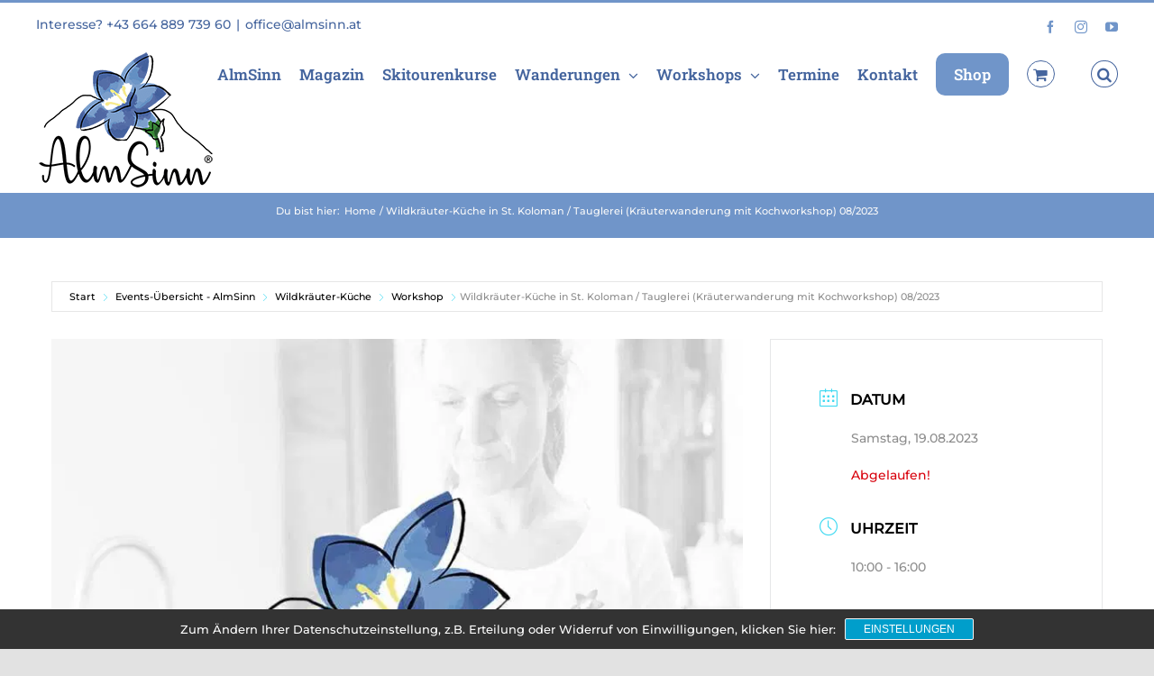

--- FILE ---
content_type: text/html; charset=UTF-8
request_url: https://almsinn.at/events/kochworkshop-wildkraeuter-kueche-in-st-koloman-taulgerei-167-560-709-545/
body_size: 22995
content:
<!DOCTYPE html>
<html class="avada-html-layout-wide avada-html-header-position-top" lang="de">
<head>
	<meta http-equiv="X-UA-Compatible" content="IE=edge" />
	<meta http-equiv="Content-Type" content="text/html; charset=utf-8"/>
	<meta name="viewport" content="width=device-width, initial-scale=1" />
	<title>Wildkräuter-Küche in St. Koloman / Tauglerei (Kräuterwanderung mit Kochworkshop) 08/2023 - AlmSinn</title>
<link rel='preconnect' href='//www.facebook.com' />
<link rel='preconnect' href='//matomo.gasperl.at' />
<link rel='preconnect' href='//www.googletagmanager.com' />
<link rel='preconnect' href='//moderate10-v4.cleantalk.org' />
<link rel='preconnect' href='//cdn.almsinn.at' crossorigin />
<link rel='dns-prefetch' href='//www.facebook.com' />
<link rel='dns-prefetch' href='//matomo.gasperl.at' />
<link rel='dns-prefetch' href='//www.googletagmanager.com' />


            <script data-no-defer="1" data-ezscrex="false" data-cfasync="false" data-pagespeed-no-defer data-cookieconsent="ignore">
                var ctPublicFunctions = {"_ajax_nonce":"aad2438bc9","_rest_nonce":"985363018b","_ajax_url":"\/wp-admin\/admin-ajax.php","_rest_url":"https:\/\/almsinn.at\/wp-json\/","data__cookies_type":"native","data__ajax_type":"rest","data__bot_detector_enabled":"0","data__frontend_data_log_enabled":1,"cookiePrefix":"","wprocket_detected":false,"host_url":"almsinn.at","text__ee_click_to_select":"Klicke, um die gesamten Daten auszuw\u00e4hlen","text__ee_original_email":"Die vollst\u00e4ndige Adresse lautet","text__ee_got_it":"Verstanden","text__ee_blocked":"Blockiert","text__ee_cannot_connect":"Kann keine Verbindung herstellen","text__ee_cannot_decode":"Kann E-Mail nicht dekodieren. Unbekannter Grund","text__ee_email_decoder":"CleanTalk E-Mail-Decoder","text__ee_wait_for_decoding":"Die Magie ist unterwegs!","text__ee_decoding_process":"Bitte warte einen Moment, w\u00e4hrend wir die Kontaktdaten entschl\u00fcsseln."}
            </script>
        
            <script data-no-defer="1" data-ezscrex="false" data-cfasync="false" data-pagespeed-no-defer data-cookieconsent="ignore">
                var ctPublic = {"_ajax_nonce":"aad2438bc9","settings__forms__check_internal":"0","settings__forms__check_external":"0","settings__forms__force_protection":"0","settings__forms__search_test":"1","settings__forms__wc_add_to_cart":"0","settings__data__bot_detector_enabled":"0","settings__sfw__anti_crawler":0,"blog_home":"https:\/\/almsinn.at\/","pixel__setting":"3","pixel__enabled":false,"pixel__url":"https:\/\/moderate10-v4.cleantalk.org\/pixel\/62fde8e5e7b3076f510428da0f4cbdb8.gif","data__email_check_before_post":"1","data__email_check_exist_post":"0","data__cookies_type":"native","data__key_is_ok":true,"data__visible_fields_required":true,"wl_brandname":"Anti-Spam by CleanTalk","wl_brandname_short":"CleanTalk","ct_checkjs_key":699566130,"emailEncoderPassKey":"3c8c6b3473fa7f6051fe8f1e03769d86","bot_detector_forms_excluded":"W10=","advancedCacheExists":false,"varnishCacheExists":false,"wc_ajax_add_to_cart":true}
            </script>
        
<!-- The SEO Framework von Sybre Waaijer -->
<meta name="robots" content="max-snippet:-1,max-image-preview:standard,max-video-preview:-1" />
<link rel="canonical" href="https://almsinn.at/events/kochworkshop-wildkraeuter-kueche-in-st-koloman-taulgerei-167-560-709-545/" />
<meta name="description" content="Dieser Workshop ist bis 14 Tage vor dem Termin buchbar. Buchung mit Vorkasse erforderlich. Sondertermine gerne auf Anfrage möglich. Anfrage an: office@almsinn." />
<meta property="og:type" content="article" />
<meta property="og:locale" content="de_DE" />
<meta property="og:site_name" content="AlmSinn" />
<meta property="og:title" content="Wildkräuter-Küche in St. Koloman / Tauglerei (Kräuterwanderung mit Kochworkshop) 08/2023" />
<meta property="og:description" content="Dieser Workshop ist bis 14 Tage vor dem Termin buchbar. Buchung mit Vorkasse erforderlich. Sondertermine gerne auf Anfrage möglich. Anfrage an: office@almsinn." />
<meta property="og:url" content="https://almsinn.at/events/kochworkshop-wildkraeuter-kueche-in-st-koloman-taulgerei-167-560-709-545/" />
<meta property="og:image" content="https://cdn.almsinn.at/wp-content/uploads/2021/01/wildkraeuter-kueche-salzburg.jpg?strip=all&amp;quality=85" />
<meta property="og:image:width" content="800" />
<meta property="og:image:height" content="800" />
<meta property="article:published_time" content="2023-04-23T17:12:21+00:00" />
<meta property="article:modified_time" content="2023-04-23T17:18:35+00:00" />
<meta property="article:publisher" content="https://www.facebook.com/almsinn" />
<meta name="twitter:card" content="summary_large_image" />
<meta name="twitter:title" content="Wildkräuter-Küche in St. Koloman / Tauglerei (Kräuterwanderung mit Kochworkshop) 08/2023" />
<meta name="twitter:description" content="Dieser Workshop ist bis 14 Tage vor dem Termin buchbar. Buchung mit Vorkasse erforderlich. Sondertermine gerne auf Anfrage möglich. Anfrage an: office@almsinn." />
<meta name="twitter:image" content="https://cdn.almsinn.at/wp-content/uploads/2021/01/wildkraeuter-kueche-salzburg.jpg?strip=all&amp;quality=85" />
<meta name="google-site-verification" content="Smh-Vsms7NNinJmqI2KCjjjFa-HUjfsJMRGk6yNuLGA" />
<script type="application/ld+json">{"@context":"https://schema.org","@graph":[{"@type":"WebSite","@id":"https://almsinn.at/#/schema/WebSite","url":"https://almsinn.at/","name":"AlmSinn","alternateName":"Almsinn - Martina Egger","description":"Wandern – Wildkräuter – Alpine Kulinarik","inLanguage":"de","potentialAction":{"@type":"SearchAction","target":{"@type":"EntryPoint","urlTemplate":"https://almsinn.at/search/{search_term_string}/"},"query-input":"required name=search_term_string"},"publisher":{"@type":"Organization","@id":"https://almsinn.at/#/schema/Organization","name":"Almsinn - Martina Egger","url":"https://almsinn.at/","logo":{"@type":"ImageObject","url":"https://cdn.almsinn.at/wp-content/uploads/2021/01/almsinn-logo-ret.png","contentUrl":"https://cdn.almsinn.at/wp-content/uploads/2021/01/almsinn-logo-ret.png","width":400,"height":321}}},{"@type":"WebPage","@id":"https://almsinn.at/events/kochworkshop-wildkraeuter-kueche-in-st-koloman-taulgerei-167-560-709-545/","url":"https://almsinn.at/events/kochworkshop-wildkraeuter-kueche-in-st-koloman-taulgerei-167-560-709-545/","name":"Wildkräuter-Küche in St. Koloman / Tauglerei (Kräuterwanderung mit Kochworkshop) 08/2023 - AlmSinn","description":"Dieser Workshop ist bis 14 Tage vor dem Termin buchbar. Buchung mit Vorkasse erforderlich. Sondertermine gerne auf Anfrage möglich. Anfrage an: office@almsinn.","inLanguage":"de","isPartOf":{"@id":"https://almsinn.at/#/schema/WebSite"},"breadcrumb":{"@type":"BreadcrumbList","@id":"https://almsinn.at/#/schema/BreadcrumbList","itemListElement":[{"@type":"ListItem","position":1,"item":"https://almsinn.at/","name":"AlmSinn"},{"@type":"ListItem","position":2,"item":"https://almsinn.at/events/","name":"Archiv: Veranstaltungen"},{"@type":"ListItem","position":3,"item":"https://almsinn.at/mec-category/workshop/","name":"Kategorie: Workshop"},{"@type":"ListItem","position":4,"name":"Wildkräuter-Küche in St. Koloman / Tauglerei (Kräuterwanderung mit Kochworkshop) 08/2023"}]},"potentialAction":{"@type":"ReadAction","target":"https://almsinn.at/events/kochworkshop-wildkraeuter-kueche-in-st-koloman-taulgerei-167-560-709-545/"},"datePublished":"2023-04-23T17:12:21+00:00","dateModified":"2023-04-23T17:18:35+00:00","author":{"@type":"Person","@id":"https://almsinn.at/#/schema/Person/e7cc85c9f65757039eee92bbdfee643e","name":"Martina Egger","description":"Mein Name ist Martina Egger. Ich bin Kr&auml;uterpraktikerin nach TEH (traditionelle europ&auml;ische Heilkunde), Bergwanderf&uuml;hrerin, freie Autorin . Ich schreibe auch f&uuml;r das Onlinemagazin der SalzburgerLand Tourismus, f&uuml;r Tennengau Tourismus und f&uuml;r das..."}}]}</script>
<!-- / The SEO Framework von Sybre Waaijer | 7.05ms meta | 0.27ms boot -->

<link rel='dns-prefetch' href='//capi-automation.s3.us-east-2.amazonaws.com' />
<link rel='dns-prefetch' href='//cdn.almsinn.at' />
<link rel='preconnect' href='//cdn.almsinn.at' />
<link rel="alternate" type="application/rss+xml" title="AlmSinn &raquo; Feed" href="https://almsinn.at/feed/" />
<link rel="alternate" type="application/rss+xml" title="AlmSinn &raquo; Kommentar-Feed" href="https://almsinn.at/comments/feed/" />
								<link rel="icon" href="https://cdn.almsinn.at/wp-content/uploads/2020/12/favicon.png" type="image/png" />
		
		
		
				<link rel="alternate" title="oEmbed (JSON)" type="application/json+oembed" href="https://almsinn.at/wp-json/oembed/1.0/embed?url=https%3A%2F%2Falmsinn.at%2Fevents%2Fkochworkshop-wildkraeuter-kueche-in-st-koloman-taulgerei-167-560-709-545%2F" />
<link rel="alternate" title="oEmbed (XML)" type="text/xml+oembed" href="https://almsinn.at/wp-json/oembed/1.0/embed?url=https%3A%2F%2Falmsinn.at%2Fevents%2Fkochworkshop-wildkraeuter-kueche-in-st-koloman-taulgerei-167-560-709-545%2F&#038;format=xml" />
<style id='wp-img-auto-sizes-contain-inline-css' type='text/css'>
img:is([sizes=auto i],[sizes^="auto," i]){contain-intrinsic-size:3000px 1500px}
/*# sourceURL=wp-img-auto-sizes-contain-inline-css */
</style>
<link rel='stylesheet' id='mec-select2-style-css' href='https://cdn.almsinn.at/wp-content/plugins/modern-events-calendar/assets/packages/select2/select2.min.css?ver=7.29.0' type='text/css' media='print' data-swis='loading' onload='this.media="all";this.dataset.swis="loaded"' />
<noscript><link rel='stylesheet' id='mec-select2-style-css' href='https://cdn.almsinn.at/wp-content/plugins/modern-events-calendar/assets/packages/select2/select2.min.css?ver=7.29.0' type='text/css' media='all' /></noscript>
<link rel='stylesheet' id='mec-font-icons-css' href='https://cdn.almsinn.at/wp-content/plugins/modern-events-calendar/assets/css/iconfonts.css?ver=7.29.0' type='text/css' media='print' data-swis='loading' onload='this.media="all";this.dataset.swis="loaded"' />
<noscript><link rel='stylesheet' id='mec-font-icons-css' href='https://cdn.almsinn.at/wp-content/plugins/modern-events-calendar/assets/css/iconfonts.css?ver=7.29.0' type='text/css' media='all' /></noscript>
<link rel='stylesheet' id='mec-frontend-style-css' href='https://cdn.almsinn.at/wp-content/plugins/modern-events-calendar/assets/css/frontend.min.css?ver=7.29.0' type='text/css' media='print' data-swis='loading' onload='this.media="all";this.dataset.swis="loaded"' />
<noscript><link rel='stylesheet' id='mec-frontend-style-css' href='https://cdn.almsinn.at/wp-content/plugins/modern-events-calendar/assets/css/frontend.min.css?ver=7.29.0' type='text/css' media='all' /></noscript>
<style id='mec-frontend-style-inline-css' type='text/css'>
span.mec-woo-cart-product-person-name {text-transform: capitalize;}span.mec-woo-cart-product-person-email {color: #8d8d8d;padding-left: 3px;font-size: 11px;}
/*# sourceURL=mec-frontend-style-inline-css */
</style>
<link rel='stylesheet' id='mec-tooltip-style-css' href='https://cdn.almsinn.at/wp-content/plugins/modern-events-calendar/assets/packages/tooltip/tooltip.css?ver=7.29.0' type='text/css' media='print' data-swis='loading' onload='this.media="all";this.dataset.swis="loaded"' />
<noscript><link rel='stylesheet' id='mec-tooltip-style-css' href='https://cdn.almsinn.at/wp-content/plugins/modern-events-calendar/assets/packages/tooltip/tooltip.css?ver=7.29.0' type='text/css' media='all' /></noscript>
<link rel='stylesheet' id='mec-tooltip-shadow-style-css' href='https://cdn.almsinn.at/wp-content/plugins/modern-events-calendar/assets/packages/tooltip/tooltipster-sideTip-shadow.min.css?ver=7.29.0' type='text/css' media='print' data-swis='loading' onload='this.media="all";this.dataset.swis="loaded"' />
<noscript><link rel='stylesheet' id='mec-tooltip-shadow-style-css' href='https://cdn.almsinn.at/wp-content/plugins/modern-events-calendar/assets/packages/tooltip/tooltipster-sideTip-shadow.min.css?ver=7.29.0' type='text/css' media='all' /></noscript>
<link rel='stylesheet' id='featherlight-css' href='https://cdn.almsinn.at/wp-content/plugins/modern-events-calendar/assets/packages/featherlight/featherlight.css?ver=7.29.0' type='text/css' media='print' data-swis='loading' onload='this.media="all";this.dataset.swis="loaded"' />
<noscript><link rel='stylesheet' id='featherlight-css' href='https://cdn.almsinn.at/wp-content/plugins/modern-events-calendar/assets/packages/featherlight/featherlight.css?ver=7.29.0' type='text/css' media='all' /></noscript>
<link rel='stylesheet' id='mec-lity-style-css' href='https://cdn.almsinn.at/wp-content/plugins/modern-events-calendar/assets/packages/lity/lity.min.css?ver=7.29.0' type='text/css' media='print' data-swis='loading' onload='this.media="all";this.dataset.swis="loaded"' />
<noscript><link rel='stylesheet' id='mec-lity-style-css' href='https://cdn.almsinn.at/wp-content/plugins/modern-events-calendar/assets/packages/lity/lity.min.css?ver=7.29.0' type='text/css' media='all' /></noscript>
<link rel='stylesheet' id='mec-general-calendar-style-css' href='https://cdn.almsinn.at/wp-content/plugins/modern-events-calendar/assets/css/mec-general-calendar.css?ver=7.29.0' type='text/css' media='print' data-swis='loading' onload='this.media="all";this.dataset.swis="loaded"' />
<noscript><link rel='stylesheet' id='mec-general-calendar-style-css' href='https://cdn.almsinn.at/wp-content/plugins/modern-events-calendar/assets/css/mec-general-calendar.css?ver=7.29.0' type='text/css' media='all' /></noscript>
<link rel='stylesheet' id='sbi_styles-css' href='https://cdn.almsinn.at/wp-content/plugins/instagram-feed/css/sbi-styles.min.css?ver=6.10.0' type='text/css' media='print' data-swis='loading' onload='this.media="all";this.dataset.swis="loaded"' />
<noscript><link rel='stylesheet' id='sbi_styles-css' href='https://cdn.almsinn.at/wp-content/plugins/instagram-feed/css/sbi-styles.min.css?ver=6.10.0' type='text/css' media='all' /></noscript>
<link rel='stylesheet' id='cleantalk-public-css-css' href='https://cdn.almsinn.at/wp-content/plugins/cleantalk-spam-protect/css/cleantalk-public.min.css?ver=6.70.1_1766169804' type='text/css' media='print' data-swis='loading' onload='this.media="all";this.dataset.swis="loaded"' />
<noscript><link rel='stylesheet' id='cleantalk-public-css-css' href='https://cdn.almsinn.at/wp-content/plugins/cleantalk-spam-protect/css/cleantalk-public.min.css?ver=6.70.1_1766169804' type='text/css' media='all' /></noscript>
<link rel='stylesheet' id='cleantalk-email-decoder-css-css' href='https://cdn.almsinn.at/wp-content/plugins/cleantalk-spam-protect/css/cleantalk-email-decoder.min.css?ver=6.70.1_1766169804' type='text/css' media='print' data-swis='loading' onload='this.media="all";this.dataset.swis="loaded"' />
<noscript><link rel='stylesheet' id='cleantalk-email-decoder-css-css' href='https://cdn.almsinn.at/wp-content/plugins/cleantalk-spam-protect/css/cleantalk-email-decoder.min.css?ver=6.70.1_1766169804' type='text/css' media='all' /></noscript>
<style id='woocommerce-inline-inline-css' type='text/css'>
.woocommerce form .form-row .required { visibility: visible; }
/*# sourceURL=woocommerce-inline-inline-css */
</style>
<link rel='stylesheet' id='woonp-frontend-css' href='https://cdn.almsinn.at/wp-content/plugins/wpc-name-your-price/assets/css/frontend.css?ver=2.2.1' type='text/css' media='print' data-swis='loading' onload='this.media="all";this.dataset.swis="loaded"' />
<noscript><link rel='stylesheet' id='woonp-frontend-css' href='https://cdn.almsinn.at/wp-content/plugins/wpc-name-your-price/assets/css/frontend.css?ver=2.2.1' type='text/css' media='all' /></noscript>
<link rel='stylesheet' id='newsletter-css' href='https://cdn.almsinn.at/wp-content/plugins/newsletter/style.css?ver=9.1.0' type='text/css' media='print' data-swis='loading' onload='this.media="all";this.dataset.swis="loaded"' />
<noscript><link rel='stylesheet' id='newsletter-css' href='https://cdn.almsinn.at/wp-content/plugins/newsletter/style.css?ver=9.1.0' type='text/css' media='all' /></noscript>
<link rel='stylesheet' id='sp-dsgvo_twbs4_grid-css' href='https://cdn.almsinn.at/wp-content/plugins/shapepress-dsgvo/public/css/bootstrap-grid.min.css?ver=3.1.37' type='text/css' media='print' data-swis='loading' onload='this.media="all";this.dataset.swis="loaded"' />
<noscript><link rel='stylesheet' id='sp-dsgvo_twbs4_grid-css' href='https://cdn.almsinn.at/wp-content/plugins/shapepress-dsgvo/public/css/bootstrap-grid.min.css?ver=3.1.37' type='text/css' media='all' /></noscript>
<link rel='stylesheet' id='sp-dsgvo-css' href='https://cdn.almsinn.at/wp-content/plugins/shapepress-dsgvo/public/css/sp-dsgvo-public.min.css?ver=3.1.37' type='text/css' media='print' data-swis='loading' onload='this.media="all";this.dataset.swis="loaded"' />
<noscript><link rel='stylesheet' id='sp-dsgvo-css' href='https://cdn.almsinn.at/wp-content/plugins/shapepress-dsgvo/public/css/sp-dsgvo-public.min.css?ver=3.1.37' type='text/css' media='all' /></noscript>
<link rel='stylesheet' id='sp-dsgvo_popup-css' href='https://cdn.almsinn.at/wp-content/plugins/shapepress-dsgvo/public/css/sp-dsgvo-popup.min.css?ver=3.1.37' type='text/css' media='print' data-swis='loading' onload='this.media="all";this.dataset.swis="loaded"' />
<noscript><link rel='stylesheet' id='sp-dsgvo_popup-css' href='https://cdn.almsinn.at/wp-content/plugins/shapepress-dsgvo/public/css/sp-dsgvo-popup.min.css?ver=3.1.37' type='text/css' media='all' /></noscript>
<link rel='stylesheet' id='simplebar-css' href='https://cdn.almsinn.at/wp-content/plugins/shapepress-dsgvo/public/css/simplebar.min.css?m=1768502619' type='text/css' media='print' data-swis='loading' onload='this.media="all";this.dataset.swis="loaded"' />
<noscript><link rel='stylesheet' id='simplebar-css' href='https://cdn.almsinn.at/wp-content/plugins/shapepress-dsgvo/public/css/simplebar.min.css?m=1768502619' type='text/css' media='all' /></noscript>
<link rel='stylesheet' id='woocommerce-gzd-layout-css' href='https://cdn.almsinn.at/wp-content/plugins/woocommerce-germanized/build/static/layout-styles.css?ver=3.20.5' type='text/css' media='print' data-swis='loading' onload='this.media="all";this.dataset.swis="loaded"' />
<noscript><link rel='stylesheet' id='woocommerce-gzd-layout-css' href='https://cdn.almsinn.at/wp-content/plugins/woocommerce-germanized/build/static/layout-styles.css?ver=3.20.5' type='text/css' media='all' /></noscript>
<style id='woocommerce-gzd-layout-inline-css' type='text/css'>
.woocommerce-checkout .shop_table { background-color: #ffffff; } .product p.deposit-packaging-type { font-size: 1.25em !important; } p.woocommerce-shipping-destination { display: none; }
                .wc-gzd-nutri-score-value-a {
                    background: url(https://cdn.almsinn.at/wp-content/plugins/woocommerce-germanized/assets/images/nutri-score-a.svg) no-repeat;
                }
                .wc-gzd-nutri-score-value-b {
                    background: url(https://cdn.almsinn.at/wp-content/plugins/woocommerce-germanized/assets/images/nutri-score-b.svg) no-repeat;
                }
                .wc-gzd-nutri-score-value-c {
                    background: url(https://cdn.almsinn.at/wp-content/plugins/woocommerce-germanized/assets/images/nutri-score-c.svg) no-repeat;
                }
                .wc-gzd-nutri-score-value-d {
                    background: url(https://cdn.almsinn.at/wp-content/plugins/woocommerce-germanized/assets/images/nutri-score-d.svg) no-repeat;
                }
                .wc-gzd-nutri-score-value-e {
                    background: url(https://cdn.almsinn.at/wp-content/plugins/woocommerce-germanized/assets/images/nutri-score-e.svg) no-repeat;
                }
            
/*# sourceURL=woocommerce-gzd-layout-inline-css */
</style>
<link rel='preload' as='style' data-id='fusion-dynamic-css-css' href='https://cdn.almsinn.at/wp-content/uploads/fusion-styles/f1e2ba584edce89899f3dce8218e69f8.min.css?ver=3.14.2' type='text/css' media='all' />
<link rel='stylesheet' id='fusion-dynamic-css-css' href='https://cdn.almsinn.at/wp-content/uploads/fusion-styles/f1e2ba584edce89899f3dce8218e69f8.min.css?ver=3.14.2' type='text/css' media='print' data-swis='loading' onload='this.media="all";this.dataset.swis="loaded"' />
<noscript><link rel='stylesheet' id='fusion-dynamic-css-css' href='https://cdn.almsinn.at/wp-content/uploads/fusion-styles/f1e2ba584edce89899f3dce8218e69f8.min.css?ver=3.14.2' type='text/css' media='all' /></noscript>
<script type="text/javascript" src="https://cdn.almsinn.at/wp-includes/js/jquery/jquery.min.js?ver=3.7.1" id="jquery-core-js" defer></script>
<script type="text/javascript" id="jquery-js-after" src="data:text/javascript,jQuery(document).on('click','%23mec_woo_add_to_cart_btn_r',function(e){e.preventDefault();if(jQuery(this).hasClass('loading')){return}
var _this=jQuery(this);_this.addClass('loading');var href=jQuery(this).attr('href');var cart_url=jQuery(this).data('cart-url');jQuery.ajax({type:&#34;get&#34;,url:href,success:function(response){if(typeof response.message!='undefined'){jQuery('.mec-add-to-cart-message').remove();jQuery('.mec-book-form-gateways').before('%3Cdiv class=&#34;mec-add-to-cart-message mec-util-hidden mec-error&#34; style=&#34;display: block;&#34;%3E'+response.message+'%3C/div%3E');_this.removeClass('loading');return}
var SUrl=response.url;jQuery.ajax({type:&#34;get&#34;,url:SUrl,success:function(response){jQuery(this).removeClass('loading');setTimeout(function(){window.location.href=cart_url==='%23'?window.location.href:cart_url},500)}})}});return!1})" defer></script>
<script type="text/javascript" src="https://cdn.almsinn.at/wp-content/plugins/cleantalk-spam-protect/js/apbct-public-bundle_gathering.min.js?ver=6.70.1_1766169804" id="apbct-public-bundle_gathering.min-js-js" defer></script>
<script type="text/javascript" src="https://cdn.almsinn.at/wp-content/plugins/woocommerce/assets/js/jquery-blockui/jquery.blockUI.min.js?ver=2.7.0-wc.10.4.3" id="wc-jquery-blockui-js" defer="defer" data-wp-strategy="defer"></script>
<script type="text/javascript" id="wc-add-to-cart-js-extra" src="data:text/javascript,var wc_add_to_cart_params={&#34;ajax_url&#34;:&#34;/wp-admin/admin-ajax.php&#34;,&#34;wc_ajax_url&#34;:&#34;/?wc-ajax=%25%25endpoint%25%25&#34;,&#34;i18n_view_cart&#34;:&#34;Warenkorb anzeigen&#34;,&#34;cart_url&#34;:&#34;https://almsinn.at/warenkorb/&#34;,&#34;is_cart&#34;:&#34;&#34;,&#34;cart_redirect_after_add&#34;:&#34;no&#34;}" defer></script>
<script type="text/javascript" src="https://cdn.almsinn.at/wp-content/plugins/woocommerce/assets/js/frontend/add-to-cart.min.js?ver=10.4.3" id="wc-add-to-cart-js" defer="defer" data-wp-strategy="defer"></script>
<script type="text/javascript" src="https://cdn.almsinn.at/wp-content/plugins/woocommerce/assets/js/js-cookie/js.cookie.min.js?ver=2.1.4-wc.10.4.3" id="wc-js-cookie-js" defer="defer" data-wp-strategy="defer"></script>
<script type="text/javascript" id="woocommerce-js-extra" src="data:text/javascript,var woocommerce_params={&#34;ajax_url&#34;:&#34;/wp-admin/admin-ajax.php&#34;,&#34;wc_ajax_url&#34;:&#34;/?wc-ajax=%25%25endpoint%25%25&#34;,&#34;i18n_password_show&#34;:&#34;Passwort anzeigen&#34;,&#34;i18n_password_hide&#34;:&#34;Passwort ausblenden&#34;}" defer></script>
<script type="text/javascript" src="https://cdn.almsinn.at/wp-content/plugins/woocommerce/assets/js/frontend/woocommerce.min.js?ver=10.4.3" id="woocommerce-js" defer="defer" data-wp-strategy="defer"></script>
<script type="text/javascript" id="kk-script-js-extra" src="data:text/javascript,var fetchCartItems={&#34;ajax_url&#34;:&#34;https://almsinn.at/wp-admin/admin-ajax.php&#34;,&#34;action&#34;:&#34;kk_wc_fetchcartitems&#34;,&#34;nonce&#34;:&#34;2c07599cc1&#34;,&#34;currency&#34;:&#34;EUR&#34;}" defer></script>
<script type="text/javascript" src="https://cdn.almsinn.at/wp-content/plugins/kliken-marketing-for-google/assets/kk-script.js?m=1754505797" id="kk-script-js" defer></script>
<script type="text/javascript" id="sp-dsgvo-js-extra" src="data:text/javascript,var spDsgvoGeneralConfig={&#34;ajaxUrl&#34;:&#34;https://almsinn.at/wp-admin/admin-ajax.php&#34;,&#34;wpJsonUrl&#34;:&#34;https://almsinn.at/wp-json/legalweb/v1/&#34;,&#34;cookieName&#34;:&#34;sp_dsgvo_cookie_settings&#34;,&#34;cookieVersion&#34;:&#34;0&#34;,&#34;cookieLifeTime&#34;:&#34;2592000&#34;,&#34;cookieLifeTimeDismiss&#34;:&#34;86400&#34;,&#34;locale&#34;:&#34;de_DE&#34;,&#34;privacyPolicyPageId&#34;:&#34;3&#34;,&#34;privacyPolicyPageUrl&#34;:&#34;https://almsinn.at/datenschutzerklaerung/&#34;,&#34;imprintPageId&#34;:&#34;14&#34;,&#34;imprintPageUrl&#34;:&#34;https://almsinn.at/impressum/&#34;,&#34;showNoticeOnClose&#34;:&#34;0&#34;,&#34;initialDisplayType&#34;:&#34;cookie_notice&#34;,&#34;allIntegrationSlugs&#34;:[&#34;google-analytics&#34;,&#34;matomo&#34;],&#34;noticeHideEffect&#34;:&#34;none&#34;,&#34;noticeOnScroll&#34;:&#34;&#34;,&#34;noticeOnScrollOffset&#34;:&#34;100&#34;,&#34;currentPageId&#34;:&#34;3492&#34;,&#34;forceCookieInfo&#34;:&#34;0&#34;,&#34;clientSideBlocking&#34;:&#34;0&#34;};var spDsgvoIntegrationConfig=[{&#34;slug&#34;:&#34;google-analytics&#34;,&#34;category&#34;:&#34;statistics&#34;,&#34;cookieNames&#34;:&#34;_ga;_gat;_gid&#34;,&#34;insertLocation&#34;:&#34;head&#34;,&#34;usedTagmanager&#34;:&#34;&#34;,&#34;jsCode&#34;:&#34;[base64]&#34;,&#34;hosts&#34;:&#34;&#34;,&#34;placeholder&#34;:&#34;&#34;},{&#34;slug&#34;:&#34;matomo&#34;,&#34;category&#34;:&#34;necessary&#34;,&#34;cookieNames&#34;:&#34;_pk_*.*&#34;,&#34;insertLocation&#34;:&#34;head&#34;,&#34;usedTagmanager&#34;:&#34;&#34;,&#34;jsCode&#34;:&#34;[base64]&#34;,&#34;hosts&#34;:&#34;&#34;,&#34;placeholder&#34;:&#34;&#34;}]" defer></script>
<script type="text/javascript" src="https://cdn.almsinn.at/wp-content/plugins/shapepress-dsgvo/public/js/sp-dsgvo-public.min.js?ver=3.1.37" id="sp-dsgvo-js" defer></script>
<link rel="https://api.w.org/" href="https://almsinn.at/wp-json/" /><link rel="alternate" title="JSON" type="application/json" href="https://almsinn.at/wp-json/wp/v2/mec-events/3492" /><link rel="EditURI" type="application/rsd+xml" title="RSD" href="https://almsinn.at/xmlrpc.php?rsd" />
<!-- Matomo -->
<script>
  var _paq = window._paq = window._paq || [];
  /* tracker methods like "setCustomDimension" should be called before "trackPageView" */
  _paq.push(['trackPageView']);
  _paq.push(['enableLinkTracking']);
  (function() {
    var u="https://matomo.gasperl.at/";
    _paq.push(['setTrackerUrl', u+'matomo.php']);
    _paq.push(['setSiteId', '8']);
    var d=document, g=d.createElement('script'), s=d.getElementsByTagName('script')[0];
    g.async=true; g.src=u+'matomo.js'; s.parentNode.insertBefore(g,s);
  })();
</script>
<noscript><p><img referrerpolicy="no-referrer-when-downgrade" src="https://matomo.gasperl.at/matomo.php?idsite=8&amp;rec=1" style="border:0;" alt="" /></p></noscript>
<!-- End Matomo Code -->

<link rel="preload" href="https://cdn.almsinn.at/wp-content/themes/Avada/includes/lib/assets/fonts/icomoon/awb-icons.woff" as="font" type="font/woff" crossorigin><link rel="preload" href="//cdn.almsinn.at/wp-content/themes/Avada/includes/lib/assets/fonts/fontawesome/webfonts/fa-regular-400.woff2" as="font" type="font/woff2" crossorigin><link rel="preload" href="//cdn.almsinn.at/wp-content/themes/Avada/includes/lib/assets/fonts/fontawesome/webfonts/fa-solid-900.woff2" as="font" type="font/woff2" crossorigin><style type="text/css" id="css-fb-visibility">@media screen and (max-width: 640px){.fusion-no-small-visibility{display:none !important;}body .sm-text-align-center{text-align:center !important;}body .sm-text-align-left{text-align:left !important;}body .sm-text-align-right{text-align:right !important;}body .sm-text-align-justify{text-align:justify !important;}body .sm-flex-align-center{justify-content:center !important;}body .sm-flex-align-flex-start{justify-content:flex-start !important;}body .sm-flex-align-flex-end{justify-content:flex-end !important;}body .sm-mx-auto{margin-left:auto !important;margin-right:auto !important;}body .sm-ml-auto{margin-left:auto !important;}body .sm-mr-auto{margin-right:auto !important;}body .fusion-absolute-position-small{position:absolute;width:100%;}.awb-sticky.awb-sticky-small{ position: sticky; top: var(--awb-sticky-offset,0); }}@media screen and (min-width: 641px) and (max-width: 1024px){.fusion-no-medium-visibility{display:none !important;}body .md-text-align-center{text-align:center !important;}body .md-text-align-left{text-align:left !important;}body .md-text-align-right{text-align:right !important;}body .md-text-align-justify{text-align:justify !important;}body .md-flex-align-center{justify-content:center !important;}body .md-flex-align-flex-start{justify-content:flex-start !important;}body .md-flex-align-flex-end{justify-content:flex-end !important;}body .md-mx-auto{margin-left:auto !important;margin-right:auto !important;}body .md-ml-auto{margin-left:auto !important;}body .md-mr-auto{margin-right:auto !important;}body .fusion-absolute-position-medium{position:absolute;width:100%;}.awb-sticky.awb-sticky-medium{ position: sticky; top: var(--awb-sticky-offset,0); }}@media screen and (min-width: 1025px){.fusion-no-large-visibility{display:none !important;}body .lg-text-align-center{text-align:center !important;}body .lg-text-align-left{text-align:left !important;}body .lg-text-align-right{text-align:right !important;}body .lg-text-align-justify{text-align:justify !important;}body .lg-flex-align-center{justify-content:center !important;}body .lg-flex-align-flex-start{justify-content:flex-start !important;}body .lg-flex-align-flex-end{justify-content:flex-end !important;}body .lg-mx-auto{margin-left:auto !important;margin-right:auto !important;}body .lg-ml-auto{margin-left:auto !important;}body .lg-mr-auto{margin-right:auto !important;}body .fusion-absolute-position-large{position:absolute;width:100%;}.awb-sticky.awb-sticky-large{ position: sticky; top: var(--awb-sticky-offset,0); }}</style>	<noscript><style>.woocommerce-product-gallery{ opacity: 1 !important; }</style></noscript>
	<!-- id='sp-dsgvo-script-container-matomo' class='sp-dsgvo-script-container'--><!-- Matomo -->
<script>
  var _paq = window._paq = window._paq || [];
  /* tracker methods like "setCustomDimension" should be called before "trackPageView" */
  _paq.push(['trackPageView']);
  _paq.push(['enableLinkTracking']);
  (function() {
    var u="https://matomo.gasperl.at/";
    _paq.push(['setTrackerUrl', u+'matomo.php']);
    _paq.push(['setSiteId', '8']);
    var d=document, g=d.createElement('script'), s=d.getElementsByTagName('script')[0];
    g.async=true; g.src=u+'matomo.js'; s.parentNode.insertBefore(g,s);
  })();
</script>
<!-- End Matomo Code --><!-- end sp-dsgvo-script-container-matomo --><style>
    .sp-dsgvo-blocked-embedding-placeholder
    {
        color: #313334;
                    background: linear-gradient(90deg, #e3ffe7 0%, #d9e7ff 100%);            }

    a.sp-dsgvo-blocked-embedding-button-enable,
    a.sp-dsgvo-blocked-embedding-button-enable:hover,
    a.sp-dsgvo-blocked-embedding-button-enable:active {
        color: #313334;
        border-color: #313334;
        border-width: 2px;
    }

            .wp-embed-aspect-16-9 .sp-dsgvo-blocked-embedding-placeholder,
        .vc_video-aspect-ratio-169 .sp-dsgvo-blocked-embedding-placeholder,
        .elementor-aspect-ratio-169 .sp-dsgvo-blocked-embedding-placeholder{
            margin-top: -56.25%; /*16:9*/
        }

        .wp-embed-aspect-4-3 .sp-dsgvo-blocked-embedding-placeholder,
        .vc_video-aspect-ratio-43 .sp-dsgvo-blocked-embedding-placeholder,
        .elementor-aspect-ratio-43 .sp-dsgvo-blocked-embedding-placeholder{
            margin-top: -75%;
        }

        .wp-embed-aspect-3-2 .sp-dsgvo-blocked-embedding-placeholder,
        .vc_video-aspect-ratio-32 .sp-dsgvo-blocked-embedding-placeholder,
        .elementor-aspect-ratio-32 .sp-dsgvo-blocked-embedding-placeholder{
            margin-top: -66.66%;
        }
    </style>
            <style>
                /* latin */
                @font-face {
                    font-family: 'Roboto';
                    font-style: italic;
                    font-weight: 300;
                    src: local('Roboto Light Italic'),
                    local('Roboto-LightItalic'),
                    url(https://cdn.almsinn.at/wp-content/plugins/shapepress-dsgvo/public/css/fonts/roboto/Roboto-LightItalic-webfont.woff) format('woff');
                    font-display: swap;

                }

                /* latin */
                @font-face {
                    font-family: 'Roboto';
                    font-style: italic;
                    font-weight: 400;
                    src: local('Roboto Italic'),
                    local('Roboto-Italic'),
                    url(https://cdn.almsinn.at/wp-content/plugins/shapepress-dsgvo/public/css/fonts/roboto/Roboto-Italic-webfont.woff) format('woff');
                    font-display: swap;
                }

                /* latin */
                @font-face {
                    font-family: 'Roboto';
                    font-style: italic;
                    font-weight: 700;
                    src: local('Roboto Bold Italic'),
                    local('Roboto-BoldItalic'),
                    url(https://cdn.almsinn.at/wp-content/plugins/shapepress-dsgvo/public/css/fonts/roboto/Roboto-BoldItalic-webfont.woff) format('woff');
                    font-display: swap;
                }

                /* latin */
                @font-face {
                    font-family: 'Roboto';
                    font-style: italic;
                    font-weight: 900;
                    src: local('Roboto Black Italic'),
                    local('Roboto-BlackItalic'),
                    url(https://cdn.almsinn.at/wp-content/plugins/shapepress-dsgvo/public/css/fonts/roboto/Roboto-BlackItalic-webfont.woff) format('woff');
                    font-display: swap;
                }

                /* latin */
                @font-face {
                    font-family: 'Roboto';
                    font-style: normal;
                    font-weight: 300;
                    src: local('Roboto Light'),
                    local('Roboto-Light'),
                    url(https://cdn.almsinn.at/wp-content/plugins/shapepress-dsgvo/public/css/fonts/roboto/Roboto-Light-webfont.woff) format('woff');
                    font-display: swap;
                }

                /* latin */
                @font-face {
                    font-family: 'Roboto';
                    font-style: normal;
                    font-weight: 400;
                    src: local('Roboto Regular'),
                    local('Roboto-Regular'),
                    url(https://cdn.almsinn.at/wp-content/plugins/shapepress-dsgvo/public/css/fonts/roboto/Roboto-Regular-webfont.woff) format('woff');
                    font-display: swap;
                }

                /* latin */
                @font-face {
                    font-family: 'Roboto';
                    font-style: normal;
                    font-weight: 700;
                    src: local('Roboto Bold'),
                    local('Roboto-Bold'),
                    url(https://cdn.almsinn.at/wp-content/plugins/shapepress-dsgvo/public/css/fonts/roboto/Roboto-Bold-webfont.woff) format('woff');
                    font-display: swap;
                }

                /* latin */
                @font-face {
                    font-family: 'Roboto';
                    font-style: normal;
                    font-weight: 900;
                    src: local('Roboto Black'),
                    local('Roboto-Black'),
                    url(https://cdn.almsinn.at/wp-content/plugins/shapepress-dsgvo/public/css/fonts/roboto/Roboto-Black-webfont.woff) format('woff');
                    font-display: swap;
                }
            </style>
            			<script  type="text/javascript">
				!function(f,b,e,v,n,t,s){if(f.fbq)return;n=f.fbq=function(){n.callMethod?
					n.callMethod.apply(n,arguments):n.queue.push(arguments)};if(!f._fbq)f._fbq=n;
					n.push=n;n.loaded=!0;n.version='2.0';n.queue=[];t=b.createElement(e);t.async=!0;
					t.src=v;s=b.getElementsByTagName(e)[0];s.parentNode.insertBefore(t,s)}(window,
					document,'script','https://connect.facebook.net/en_US/fbevents.js');
			</script>
			<!-- WooCommerce Facebook Integration Begin -->
			<script  type="text/javascript">

				fbq('init', '1633107847037311', {}, {
    "agent": "woocommerce_6-10.4.3-3.5.15"
});

				document.addEventListener( 'DOMContentLoaded', function() {
					// Insert placeholder for events injected when a product is added to the cart through AJAX.
					document.body.insertAdjacentHTML( 'beforeend', '<div class=\"wc-facebook-pixel-event-placeholder\"></div>' );
				}, false );

			</script>
			<!-- WooCommerce Facebook Integration End -->
			<noscript><style>.lazyload[data-src]{display:none !important;}</style></noscript><style>.lazyload{background-image:none !important;}.lazyload:before{background-image:none !important;}</style>		<style type="text/css" id="wp-custom-css">
			@media screen and (max-width: 800px) {
.fusion-contact-info {
    padding: 1em;
    line-height: 2em;
	  text-align: left;
}
	.fusion-social-networks .fusion-social-networks-wrapper {
		text-align: right;
		margin: 1em;
	}
.shopbtn a span {
	padding: 0 20px !important;
	margin-left: 0;
	}

}

.fusion-main-menu .fusion-widget-cart-counter>a {
	padding-right: 0.9em;
}

.fusion-main-menu .fusion-dropdown-menu .sub-menu li a {
font-family: "Roboto Slab", sans-serif !important;
font-size: 16px !important;
}

.mec-event-list-modern .mec-event-date .event-da {margin-top: -25px;}

.component-frame {
	margin: 10px 0;
}
.wc-gzd-additional-wrapper {
	margin: 10px 0;
}

#authortitle h4 {
    margin-bottom: 0;
}
.about-author {
    margin-top: 30px;
}

.tnp-subscription input.tnp-submit {background-color: #7095c9; padding: 10px 20px;}
.tnp-field {color: #333;}

h3.wc-bacs-bank-details-account-name {
    font-size: large;
}

.woocommerce-container .product-title {
    font-size: 110% !important;
}		</style>
				<script type="text/javascript" src="data:text/javascript,var doc=document.documentElement;doc.setAttribute('data-useragent',navigator.userAgent)" defer></script>
		<meta name="facebook-domain-verification" content="vzigsrlikzzstde9ilgs3ybo6j3te6" />
<!-- Global site tag (gtag.js) - Google Analytics -->
<script async src="https://www.googletagmanager.com/gtag/js?id=G-DER25HZHQS"></script>
<script src="data:text/javascript,window.dataLayer=window.dataLayer||[];function gtag(){dataLayer.push(arguments)}
gtag('js',new Date());gtag('config','G-DER25HZHQS')" defer></script>
<!-- Facebook Pixel Code -->
<script>
  !function(f,b,e,v,n,t,s)
  {if(f.fbq)return;n=f.fbq=function(){n.callMethod?
  n.callMethod.apply(n,arguments):n.queue.push(arguments)};
  if(!f._fbq)f._fbq=n;n.push=n;n.loaded=!0;n.version='2.0';
  n.queue=[];t=b.createElement(e);t.async=!0;
  t.src=v;s=b.getElementsByTagName(e)[0];
  s.parentNode.insertBefore(t,s)}(window, document,'script',
  'https://connect.facebook.net/en_US/fbevents.js');
  fbq('init', '1633107847037311');
  fbq('track', 'PageView');
</script>
<noscript><img height="1" width="1" style="display:none"
  src="https://www.facebook.com/tr?id=1633107847037311&ev=PageView&noscript=1"
/></noscript>
<!-- End Facebook Pixel Code --><style>:root,::before,::after{--mec-color-skin: #40d9f1;--mec-color-skin-rgba-1: rgba(64, 217, 241, .25);--mec-color-skin-rgba-2: rgba(64, 217, 241, .5);--mec-color-skin-rgba-3: rgba(64, 217, 241, .75);--mec-color-skin-rgba-4: rgba(64, 217, 241, .11);--mec-primary-border-radius: ;--mec-secondary-border-radius: ;--mec-container-normal-width: 1196px;--mec-container-large-width: 1690px;--mec-fes-main-color: #40d9f1;--mec-fes-main-color-rgba-1: rgba(64, 217, 241, 0.12);--mec-fes-main-color-rgba-2: rgba(64, 217, 241, 0.23);--mec-fes-main-color-rgba-3: rgba(64, 217, 241, 0.03);--mec-fes-main-color-rgba-4: rgba(64, 217, 241, 0.3);--mec-fes-main-color-rgba-5: rgb(64 217 241 / 7%);--mec-fes-main-color-rgba-6: rgba(64, 217, 241, 0.2);</style><style>.mec-events-template-default {
  max-width: 100%;   
  padding: 0;
  margin: 0 !important;
}
.mec-custom-nice-select {
  color: #666666;
}
.mec-event-ticket input {
  color: #666666;
}
span.mec-event-ticket-price {
  font-size: 18px !important; color:darkblue; padding-left: 7px;
}
.mec-event-ticket-description {
margin: 0 0 10px 0 !important;
}
.mec-event-ticket-name {
font-size: 18px;
}

.mec-event-ticket-available {
color: #7095c9 !important;
font-size: 12px !important;
font-weight: bold;
}

.mec-single-event .mec-events-meta-group-booking label {
color: #626262;
font-size: 18px;
font-weight: 400;
}

.mec-single-event .mec-events-meta-group-booking select {
font-size: 14px;
}

.mec-ticket-available-spots {
margin: 20px 0;
}

.mec-events-abbr, .mec-events-address, dd.author.fn.org, .mec-location-url h6, a.mec-events-event-categories, a.mec-color-hover, .mec-organizer h6, .mec-organizer-tel a, .mec-organizer-email a, .mec-organizer-tel h6, .mec-organizer-email h6 {
    font-weight: 500 !important;
}

</style>
	<link rel='stylesheet' id='wc-blocks-style-css' href='https://cdn.almsinn.at/wp-content/plugins/woocommerce/assets/client/blocks/wc-blocks.css?ver=wc-10.4.3' type='text/css' media='print' data-swis='loading' onload='this.media="all";this.dataset.swis="loaded"' />
<noscript><link rel='stylesheet' id='wc-blocks-style-css' href='https://cdn.almsinn.at/wp-content/plugins/woocommerce/assets/client/blocks/wc-blocks.css?ver=wc-10.4.3' type='text/css' media='all' /></noscript>
<style id='global-styles-inline-css' type='text/css'>
:root{--wp--preset--aspect-ratio--square: 1;--wp--preset--aspect-ratio--4-3: 4/3;--wp--preset--aspect-ratio--3-4: 3/4;--wp--preset--aspect-ratio--3-2: 3/2;--wp--preset--aspect-ratio--2-3: 2/3;--wp--preset--aspect-ratio--16-9: 16/9;--wp--preset--aspect-ratio--9-16: 9/16;--wp--preset--color--black: #000000;--wp--preset--color--cyan-bluish-gray: #abb8c3;--wp--preset--color--white: #ffffff;--wp--preset--color--pale-pink: #f78da7;--wp--preset--color--vivid-red: #cf2e2e;--wp--preset--color--luminous-vivid-orange: #ff6900;--wp--preset--color--luminous-vivid-amber: #fcb900;--wp--preset--color--light-green-cyan: #7bdcb5;--wp--preset--color--vivid-green-cyan: #00d084;--wp--preset--color--pale-cyan-blue: #8ed1fc;--wp--preset--color--vivid-cyan-blue: #0693e3;--wp--preset--color--vivid-purple: #9b51e0;--wp--preset--color--awb-color-1: #ffffff;--wp--preset--color--awb-color-2: #f9f9fb;--wp--preset--color--awb-color-3: #f9f9f9;--wp--preset--color--awb-color-4: #e2e2e2;--wp--preset--color--awb-color-5: #7095c9;--wp--preset--color--awb-color-6: #45659e;--wp--preset--color--awb-color-7: #212934;--wp--preset--color--awb-color-8: #000000;--wp--preset--color--awb-color-custom-10: #65bc7b;--wp--preset--color--awb-color-custom-11: #4a4e57;--wp--preset--color--awb-color-custom-12: #f2f2f2;--wp--preset--color--awb-color-custom-13: #333333;--wp--preset--color--awb-color-custom-14: rgba(255,255,255,0.8);--wp--preset--color--awb-color-custom-15: #26303e;--wp--preset--color--awb-color-custom-16: #f2f3f5;--wp--preset--gradient--vivid-cyan-blue-to-vivid-purple: linear-gradient(135deg,rgb(6,147,227) 0%,rgb(155,81,224) 100%);--wp--preset--gradient--light-green-cyan-to-vivid-green-cyan: linear-gradient(135deg,rgb(122,220,180) 0%,rgb(0,208,130) 100%);--wp--preset--gradient--luminous-vivid-amber-to-luminous-vivid-orange: linear-gradient(135deg,rgb(252,185,0) 0%,rgb(255,105,0) 100%);--wp--preset--gradient--luminous-vivid-orange-to-vivid-red: linear-gradient(135deg,rgb(255,105,0) 0%,rgb(207,46,46) 100%);--wp--preset--gradient--very-light-gray-to-cyan-bluish-gray: linear-gradient(135deg,rgb(238,238,238) 0%,rgb(169,184,195) 100%);--wp--preset--gradient--cool-to-warm-spectrum: linear-gradient(135deg,rgb(74,234,220) 0%,rgb(151,120,209) 20%,rgb(207,42,186) 40%,rgb(238,44,130) 60%,rgb(251,105,98) 80%,rgb(254,248,76) 100%);--wp--preset--gradient--blush-light-purple: linear-gradient(135deg,rgb(255,206,236) 0%,rgb(152,150,240) 100%);--wp--preset--gradient--blush-bordeaux: linear-gradient(135deg,rgb(254,205,165) 0%,rgb(254,45,45) 50%,rgb(107,0,62) 100%);--wp--preset--gradient--luminous-dusk: linear-gradient(135deg,rgb(255,203,112) 0%,rgb(199,81,192) 50%,rgb(65,88,208) 100%);--wp--preset--gradient--pale-ocean: linear-gradient(135deg,rgb(255,245,203) 0%,rgb(182,227,212) 50%,rgb(51,167,181) 100%);--wp--preset--gradient--electric-grass: linear-gradient(135deg,rgb(202,248,128) 0%,rgb(113,206,126) 100%);--wp--preset--gradient--midnight: linear-gradient(135deg,rgb(2,3,129) 0%,rgb(40,116,252) 100%);--wp--preset--font-size--small: 12px;--wp--preset--font-size--medium: 20px;--wp--preset--font-size--large: 24px;--wp--preset--font-size--x-large: 42px;--wp--preset--font-size--normal: 16px;--wp--preset--font-size--xlarge: 32px;--wp--preset--font-size--huge: 48px;--wp--preset--spacing--20: 0.44rem;--wp--preset--spacing--30: 0.67rem;--wp--preset--spacing--40: 1rem;--wp--preset--spacing--50: 1.5rem;--wp--preset--spacing--60: 2.25rem;--wp--preset--spacing--70: 3.38rem;--wp--preset--spacing--80: 5.06rem;--wp--preset--shadow--natural: 6px 6px 9px rgba(0, 0, 0, 0.2);--wp--preset--shadow--deep: 12px 12px 50px rgba(0, 0, 0, 0.4);--wp--preset--shadow--sharp: 6px 6px 0px rgba(0, 0, 0, 0.2);--wp--preset--shadow--outlined: 6px 6px 0px -3px rgb(255, 255, 255), 6px 6px rgb(0, 0, 0);--wp--preset--shadow--crisp: 6px 6px 0px rgb(0, 0, 0);}:where(.is-layout-flex){gap: 0.5em;}:where(.is-layout-grid){gap: 0.5em;}body .is-layout-flex{display: flex;}.is-layout-flex{flex-wrap: wrap;align-items: center;}.is-layout-flex > :is(*, div){margin: 0;}body .is-layout-grid{display: grid;}.is-layout-grid > :is(*, div){margin: 0;}:where(.wp-block-columns.is-layout-flex){gap: 2em;}:where(.wp-block-columns.is-layout-grid){gap: 2em;}:where(.wp-block-post-template.is-layout-flex){gap: 1.25em;}:where(.wp-block-post-template.is-layout-grid){gap: 1.25em;}.has-black-color{color: var(--wp--preset--color--black) !important;}.has-cyan-bluish-gray-color{color: var(--wp--preset--color--cyan-bluish-gray) !important;}.has-white-color{color: var(--wp--preset--color--white) !important;}.has-pale-pink-color{color: var(--wp--preset--color--pale-pink) !important;}.has-vivid-red-color{color: var(--wp--preset--color--vivid-red) !important;}.has-luminous-vivid-orange-color{color: var(--wp--preset--color--luminous-vivid-orange) !important;}.has-luminous-vivid-amber-color{color: var(--wp--preset--color--luminous-vivid-amber) !important;}.has-light-green-cyan-color{color: var(--wp--preset--color--light-green-cyan) !important;}.has-vivid-green-cyan-color{color: var(--wp--preset--color--vivid-green-cyan) !important;}.has-pale-cyan-blue-color{color: var(--wp--preset--color--pale-cyan-blue) !important;}.has-vivid-cyan-blue-color{color: var(--wp--preset--color--vivid-cyan-blue) !important;}.has-vivid-purple-color{color: var(--wp--preset--color--vivid-purple) !important;}.has-black-background-color{background-color: var(--wp--preset--color--black) !important;}.has-cyan-bluish-gray-background-color{background-color: var(--wp--preset--color--cyan-bluish-gray) !important;}.has-white-background-color{background-color: var(--wp--preset--color--white) !important;}.has-pale-pink-background-color{background-color: var(--wp--preset--color--pale-pink) !important;}.has-vivid-red-background-color{background-color: var(--wp--preset--color--vivid-red) !important;}.has-luminous-vivid-orange-background-color{background-color: var(--wp--preset--color--luminous-vivid-orange) !important;}.has-luminous-vivid-amber-background-color{background-color: var(--wp--preset--color--luminous-vivid-amber) !important;}.has-light-green-cyan-background-color{background-color: var(--wp--preset--color--light-green-cyan) !important;}.has-vivid-green-cyan-background-color{background-color: var(--wp--preset--color--vivid-green-cyan) !important;}.has-pale-cyan-blue-background-color{background-color: var(--wp--preset--color--pale-cyan-blue) !important;}.has-vivid-cyan-blue-background-color{background-color: var(--wp--preset--color--vivid-cyan-blue) !important;}.has-vivid-purple-background-color{background-color: var(--wp--preset--color--vivid-purple) !important;}.has-black-border-color{border-color: var(--wp--preset--color--black) !important;}.has-cyan-bluish-gray-border-color{border-color: var(--wp--preset--color--cyan-bluish-gray) !important;}.has-white-border-color{border-color: var(--wp--preset--color--white) !important;}.has-pale-pink-border-color{border-color: var(--wp--preset--color--pale-pink) !important;}.has-vivid-red-border-color{border-color: var(--wp--preset--color--vivid-red) !important;}.has-luminous-vivid-orange-border-color{border-color: var(--wp--preset--color--luminous-vivid-orange) !important;}.has-luminous-vivid-amber-border-color{border-color: var(--wp--preset--color--luminous-vivid-amber) !important;}.has-light-green-cyan-border-color{border-color: var(--wp--preset--color--light-green-cyan) !important;}.has-vivid-green-cyan-border-color{border-color: var(--wp--preset--color--vivid-green-cyan) !important;}.has-pale-cyan-blue-border-color{border-color: var(--wp--preset--color--pale-cyan-blue) !important;}.has-vivid-cyan-blue-border-color{border-color: var(--wp--preset--color--vivid-cyan-blue) !important;}.has-vivid-purple-border-color{border-color: var(--wp--preset--color--vivid-purple) !important;}.has-vivid-cyan-blue-to-vivid-purple-gradient-background{background: var(--wp--preset--gradient--vivid-cyan-blue-to-vivid-purple) !important;}.has-light-green-cyan-to-vivid-green-cyan-gradient-background{background: var(--wp--preset--gradient--light-green-cyan-to-vivid-green-cyan) !important;}.has-luminous-vivid-amber-to-luminous-vivid-orange-gradient-background{background: var(--wp--preset--gradient--luminous-vivid-amber-to-luminous-vivid-orange) !important;}.has-luminous-vivid-orange-to-vivid-red-gradient-background{background: var(--wp--preset--gradient--luminous-vivid-orange-to-vivid-red) !important;}.has-very-light-gray-to-cyan-bluish-gray-gradient-background{background: var(--wp--preset--gradient--very-light-gray-to-cyan-bluish-gray) !important;}.has-cool-to-warm-spectrum-gradient-background{background: var(--wp--preset--gradient--cool-to-warm-spectrum) !important;}.has-blush-light-purple-gradient-background{background: var(--wp--preset--gradient--blush-light-purple) !important;}.has-blush-bordeaux-gradient-background{background: var(--wp--preset--gradient--blush-bordeaux) !important;}.has-luminous-dusk-gradient-background{background: var(--wp--preset--gradient--luminous-dusk) !important;}.has-pale-ocean-gradient-background{background: var(--wp--preset--gradient--pale-ocean) !important;}.has-electric-grass-gradient-background{background: var(--wp--preset--gradient--electric-grass) !important;}.has-midnight-gradient-background{background: var(--wp--preset--gradient--midnight) !important;}.has-small-font-size{font-size: var(--wp--preset--font-size--small) !important;}.has-medium-font-size{font-size: var(--wp--preset--font-size--medium) !important;}.has-large-font-size{font-size: var(--wp--preset--font-size--large) !important;}.has-x-large-font-size{font-size: var(--wp--preset--font-size--x-large) !important;}
/*# sourceURL=global-styles-inline-css */
</style>
<style id='wp-block-library-inline-css' type='text/css'>
:root{--wp-block-synced-color:#7a00df;--wp-block-synced-color--rgb:122,0,223;--wp-bound-block-color:var(--wp-block-synced-color);--wp-editor-canvas-background:#ddd;--wp-admin-theme-color:#007cba;--wp-admin-theme-color--rgb:0,124,186;--wp-admin-theme-color-darker-10:#006ba1;--wp-admin-theme-color-darker-10--rgb:0,107,160.5;--wp-admin-theme-color-darker-20:#005a87;--wp-admin-theme-color-darker-20--rgb:0,90,135;--wp-admin-border-width-focus:2px}@media (min-resolution:192dpi){:root{--wp-admin-border-width-focus:1.5px}}.wp-element-button{cursor:pointer}:root .has-very-light-gray-background-color{background-color:#eee}:root .has-very-dark-gray-background-color{background-color:#313131}:root .has-very-light-gray-color{color:#eee}:root .has-very-dark-gray-color{color:#313131}:root .has-vivid-green-cyan-to-vivid-cyan-blue-gradient-background{background:linear-gradient(135deg,#00d084,#0693e3)}:root .has-purple-crush-gradient-background{background:linear-gradient(135deg,#34e2e4,#4721fb 50%,#ab1dfe)}:root .has-hazy-dawn-gradient-background{background:linear-gradient(135deg,#faaca8,#dad0ec)}:root .has-subdued-olive-gradient-background{background:linear-gradient(135deg,#fafae1,#67a671)}:root .has-atomic-cream-gradient-background{background:linear-gradient(135deg,#fdd79a,#004a59)}:root .has-nightshade-gradient-background{background:linear-gradient(135deg,#330968,#31cdcf)}:root .has-midnight-gradient-background{background:linear-gradient(135deg,#020381,#2874fc)}:root{--wp--preset--font-size--normal:16px;--wp--preset--font-size--huge:42px}.has-regular-font-size{font-size:1em}.has-larger-font-size{font-size:2.625em}.has-normal-font-size{font-size:var(--wp--preset--font-size--normal)}.has-huge-font-size{font-size:var(--wp--preset--font-size--huge)}.has-text-align-center{text-align:center}.has-text-align-left{text-align:left}.has-text-align-right{text-align:right}.has-fit-text{white-space:nowrap!important}#end-resizable-editor-section{display:none}.aligncenter{clear:both}.items-justified-left{justify-content:flex-start}.items-justified-center{justify-content:center}.items-justified-right{justify-content:flex-end}.items-justified-space-between{justify-content:space-between}.screen-reader-text{border:0;clip-path:inset(50%);height:1px;margin:-1px;overflow:hidden;padding:0;position:absolute;width:1px;word-wrap:normal!important}.screen-reader-text:focus{background-color:#ddd;clip-path:none;color:#444;display:block;font-size:1em;height:auto;left:5px;line-height:normal;padding:15px 23px 14px;text-decoration:none;top:5px;width:auto;z-index:100000}html :where(.has-border-color){border-style:solid}html :where([style*=border-top-color]){border-top-style:solid}html :where([style*=border-right-color]){border-right-style:solid}html :where([style*=border-bottom-color]){border-bottom-style:solid}html :where([style*=border-left-color]){border-left-style:solid}html :where([style*=border-width]){border-style:solid}html :where([style*=border-top-width]){border-top-style:solid}html :where([style*=border-right-width]){border-right-style:solid}html :where([style*=border-bottom-width]){border-bottom-style:solid}html :where([style*=border-left-width]){border-left-style:solid}html :where(img[class*=wp-image-]){height:auto;max-width:100%}:where(figure){margin:0 0 1em}html :where(.is-position-sticky){--wp-admin--admin-bar--position-offset:var(--wp-admin--admin-bar--height,0px)}@media screen and (max-width:600px){html :where(.is-position-sticky){--wp-admin--admin-bar--position-offset:0px}}
/*wp_block_styles_on_demand_placeholder:696f556c11287*/
/*# sourceURL=wp-block-library-inline-css */
</style>
<style id='wp-block-library-theme-inline-css' type='text/css'>
.wp-block-audio :where(figcaption){color:#555;font-size:13px;text-align:center}.is-dark-theme .wp-block-audio :where(figcaption){color:#ffffffa6}.wp-block-audio{margin:0 0 1em}.wp-block-code{border:1px solid #ccc;border-radius:4px;font-family:Menlo,Consolas,monaco,monospace;padding:.8em 1em}.wp-block-embed :where(figcaption){color:#555;font-size:13px;text-align:center}.is-dark-theme .wp-block-embed :where(figcaption){color:#ffffffa6}.wp-block-embed{margin:0 0 1em}.blocks-gallery-caption{color:#555;font-size:13px;text-align:center}.is-dark-theme .blocks-gallery-caption{color:#ffffffa6}:root :where(.wp-block-image figcaption){color:#555;font-size:13px;text-align:center}.is-dark-theme :root :where(.wp-block-image figcaption){color:#ffffffa6}.wp-block-image{margin:0 0 1em}.wp-block-pullquote{border-bottom:4px solid;border-top:4px solid;color:currentColor;margin-bottom:1.75em}.wp-block-pullquote :where(cite),.wp-block-pullquote :where(footer),.wp-block-pullquote__citation{color:currentColor;font-size:.8125em;font-style:normal;text-transform:uppercase}.wp-block-quote{border-left:.25em solid;margin:0 0 1.75em;padding-left:1em}.wp-block-quote cite,.wp-block-quote footer{color:currentColor;font-size:.8125em;font-style:normal;position:relative}.wp-block-quote:where(.has-text-align-right){border-left:none;border-right:.25em solid;padding-left:0;padding-right:1em}.wp-block-quote:where(.has-text-align-center){border:none;padding-left:0}.wp-block-quote.is-large,.wp-block-quote.is-style-large,.wp-block-quote:where(.is-style-plain){border:none}.wp-block-search .wp-block-search__label{font-weight:700}.wp-block-search__button{border:1px solid #ccc;padding:.375em .625em}:where(.wp-block-group.has-background){padding:1.25em 2.375em}.wp-block-separator.has-css-opacity{opacity:.4}.wp-block-separator{border:none;border-bottom:2px solid;margin-left:auto;margin-right:auto}.wp-block-separator.has-alpha-channel-opacity{opacity:1}.wp-block-separator:not(.is-style-wide):not(.is-style-dots){width:100px}.wp-block-separator.has-background:not(.is-style-dots){border-bottom:none;height:1px}.wp-block-separator.has-background:not(.is-style-wide):not(.is-style-dots){height:2px}.wp-block-table{margin:0 0 1em}.wp-block-table td,.wp-block-table th{word-break:normal}.wp-block-table :where(figcaption){color:#555;font-size:13px;text-align:center}.is-dark-theme .wp-block-table :where(figcaption){color:#ffffffa6}.wp-block-video :where(figcaption){color:#555;font-size:13px;text-align:center}.is-dark-theme .wp-block-video :where(figcaption){color:#ffffffa6}.wp-block-video{margin:0 0 1em}:root :where(.wp-block-template-part.has-background){margin-bottom:0;margin-top:0;padding:1.25em 2.375em}
/*# sourceURL=/wp-includes/css/dist/block-library/theme.min.css */
</style>
<style id='classic-theme-styles-inline-css' type='text/css'>
/*! This file is auto-generated */
.wp-block-button__link{color:#fff;background-color:#32373c;border-radius:9999px;box-shadow:none;text-decoration:none;padding:calc(.667em + 2px) calc(1.333em + 2px);font-size:1.125em}.wp-block-file__button{background:#32373c;color:#fff;text-decoration:none}
/*# sourceURL=/wp-includes/css/classic-themes.min.css */
</style>
</head>

<body class="wp-singular mec-events-template-default single single-mec-events postid-3492 wp-theme-Avada wp-child-theme-Avada-Child-Theme theme-Avada mec-theme-Avada woocommerce-no-js awb-no-sidebars fusion-image-hovers fusion-pagination-sizing fusion-button_type-flat fusion-button_span-no fusion-button_gradient-linear avada-image-rollover-circle-no avada-image-rollover-yes avada-image-rollover-direction-left fusion-body ltr fusion-sticky-header no-tablet-sticky-header no-mobile-sticky-header no-mobile-slidingbar no-mobile-totop fusion-disable-outline fusion-sub-menu-slide mobile-logo-pos-left layout-wide-mode avada-has-boxed-modal-shadow- layout-scroll-offset-full avada-has-zero-margin-offset-top fusion-top-header menu-text-align-center fusion-woo-product-design-classic fusion-woo-shop-page-columns-4 fusion-woo-related-columns-3 fusion-woo-archive-page-columns-3 avada-has-woo-gallery-disabled woo-sale-badge-circle woo-outofstock-badge-top_bar mobile-menu-design-modern fusion-show-pagination-text fusion-header-layout-v2 avada-responsive avada-footer-fx-none avada-menu-highlight-style-textcolor fusion-search-form-clean fusion-main-menu-search-dropdown fusion-avatar-circle avada-sticky-shrinkage avada-dropdown-styles avada-blog-layout-grid avada-blog-archive-layout-grid avada-header-shadow-no avada-menu-icon-position-bottom avada-has-mainmenu-dropdown-divider fusion-has-main-nav-icon-circle avada-has-mobile-menu-search avada-has-main-nav-search-icon avada-has-breadcrumb-mobile-hidden avada-has-titlebar-bar_and_content avada-header-border-color-full-transparent avada-has-transparent-grid-sep-color avada-has-transparent-timeline_color avada-has-pagination-width_height avada-flyout-menu-direction-fade avada-ec-views-v1" data-awb-post-id="3492">
	
	<a class="skip-link screen-reader-text" href="#content">Zum Inhalt springen</a>

	<div id="boxed-wrapper">
		
		<div id="wrapper" class="fusion-wrapper">
			<div id="home" style="position:relative;top:-1px;"></div>
							
					
			<header class="fusion-header-wrapper">
				<div class="fusion-header-v2 fusion-logo-alignment fusion-logo-left fusion-sticky-menu- fusion-sticky-logo-1 fusion-mobile-logo-1  fusion-mobile-menu-design-modern">
					
<div class="fusion-secondary-header">
	<div class="fusion-row">
					<div class="fusion-alignleft">
				<div class="fusion-contact-info"><span class="fusion-contact-info-phone-number">Interesse? <a href="tel:+4366488973960">+43 664 889 739 60</a></span><span class="fusion-header-separator">|</span><span class="fusion-contact-info-email-address"><a href="mailto:of&#102;&#105;c&#101;&#64;al&#109;&#115;&#105;n&#110;.a&#116;">of&#102;&#105;c&#101;&#64;al&#109;&#115;&#105;n&#110;.a&#116;</a></span></div>			</div>
							<div class="fusion-alignright">
				<div class="fusion-social-links-header"><div class="fusion-social-networks"><div class="fusion-social-networks-wrapper"><a  class="fusion-social-network-icon fusion-tooltip fusion-facebook awb-icon-facebook" style title="Facebook" href="https://www.facebook.com/martina.egger.125" target="_blank" rel="noreferrer"><span class="screen-reader-text">Facebook</span></a><a  class="fusion-social-network-icon fusion-tooltip fusion-instagram awb-icon-instagram" style title="Instagram" href="https://www.instagram.com/almsinn_martina/" target="_blank" rel="noopener noreferrer"><span class="screen-reader-text">Instagram</span></a><a  class="fusion-social-network-icon fusion-tooltip fusion-youtube awb-icon-youtube" style title="YouTube" href="https://www.youtube.com/channel/UCPWhfGfB4eryFK23OGHm5vA" target="_blank" rel="noopener noreferrer"><span class="screen-reader-text">YouTube</span></a></div></div></div>			</div>
			</div>
</div>
<div class="fusion-header-sticky-height"></div>
<div class="fusion-header">
	<div class="fusion-row">
					<div class="fusion-logo" data-margin-top="0px" data-margin-bottom="0px" data-margin-left="0px" data-margin-right="0px">
			<a class="fusion-logo-link"  href="https://almsinn.at/" >

						<!-- standard logo -->
			<img src="[data-uri]"  width="200" height="161" alt="AlmSinn Logo" data-retina_logo_url="" class="fusion-standard-logo lazyload" data-src="https://cdn.almsinn.at/wp-content/uploads/2020/12/almsinn-logo.png?strip=all&quality=85" decoding="async" data-srcset="https://cdn.almsinn.at/wp-content/uploads/2020/12/almsinn-logo.png?strip=all&quality=85 1x" data-eio-rwidth="200" data-eio-rheight="161" /><noscript><img src="https://cdn.almsinn.at/wp-content/uploads/2020/12/almsinn-logo.png?strip=all&quality=85" srcset="https://cdn.almsinn.at/wp-content/uploads/2020/12/almsinn-logo.png?strip=all&quality=85 1x" width="200" height="161" alt="AlmSinn Logo" data-retina_logo_url="" class="fusion-standard-logo" data-eio="l" /></noscript>

											<!-- mobile logo -->
				<img src="[data-uri]"  width="100" height="81" alt="AlmSinn Logo" data-retina_logo_url="" class="fusion-mobile-logo lazyload" data-src="https://cdn.almsinn.at/wp-content/uploads/2020/12/almsinn-logo-fixed.png?strip=all&quality=85" decoding="async" data-srcset="https://cdn.almsinn.at/wp-content/uploads/2020/12/almsinn-logo-fixed.png?strip=all&quality=85 1x" data-eio-rwidth="100" data-eio-rheight="81" /><noscript><img src="https://cdn.almsinn.at/wp-content/uploads/2020/12/almsinn-logo-fixed.png?strip=all&quality=85" srcset="https://cdn.almsinn.at/wp-content/uploads/2020/12/almsinn-logo-fixed.png?strip=all&quality=85 1x" width="100" height="81" alt="AlmSinn Logo" data-retina_logo_url="" class="fusion-mobile-logo" data-eio="l" /></noscript>
			
											<!-- sticky header logo -->
				<img src="[data-uri]"  width="100" height="81" alt="AlmSinn Logo" data-retina_logo_url="" class="fusion-sticky-logo lazyload" data-src="https://cdn.almsinn.at/wp-content/uploads/2020/12/almsinn-logo-fixed.png?strip=all&quality=85" decoding="async" data-srcset="https://cdn.almsinn.at/wp-content/uploads/2020/12/almsinn-logo-fixed.png?strip=all&quality=85 1x" data-eio-rwidth="100" data-eio-rheight="81" /><noscript><img src="https://cdn.almsinn.at/wp-content/uploads/2020/12/almsinn-logo-fixed.png?strip=all&quality=85" srcset="https://cdn.almsinn.at/wp-content/uploads/2020/12/almsinn-logo-fixed.png?strip=all&quality=85 1x" width="100" height="81" alt="AlmSinn Logo" data-retina_logo_url="" class="fusion-sticky-logo" data-eio="l" /></noscript>
					</a>
		</div>		<nav class="fusion-main-menu" aria-label="Hauptmenü"><ul id="menu-mainmenue" class="fusion-menu"><li  id="menu-item-2087"  class="menu-item menu-item-type-post_type menu-item-object-page menu-item-home menu-item-2087"  data-item-id="2087"><a  href="https://almsinn.at/" class="fusion-textcolor-highlight"><span class="menu-text">AlmSinn</span></a></li><li  id="menu-item-2067"  class="menu-item menu-item-type-post_type menu-item-object-page current_page_parent menu-item-2067"  data-item-id="2067"><a  href="https://almsinn.at/magazin/" class="fusion-textcolor-highlight"><span class="menu-text">Magazin</span></a></li><li  id="menu-item-2236"  class="menu-item menu-item-type-post_type menu-item-object-page menu-item-2236"  data-item-id="2236"><a  href="https://almsinn.at/skitouren/" class="fusion-textcolor-highlight"><span class="menu-text">Skitourenkurse</span></a></li><li  id="menu-item-555"  class="menu-item menu-item-type-post_type menu-item-object-page menu-item-has-children menu-item-555 fusion-dropdown-menu"  data-item-id="555"><a  href="https://almsinn.at/wildkraeuter-wanderungen-mit-almsinn-in-salzburg/" class="fusion-textcolor-highlight"><span class="menu-text">Wanderungen</span> <span class="fusion-caret"><i class="fusion-dropdown-indicator" aria-hidden="true"></i></span></a><ul class="sub-menu"><li  id="menu-item-1825"  class="menu-item menu-item-type-post_type menu-item-object-page menu-item-1825 fusion-dropdown-submenu" ><a  href="https://almsinn.at/wildkraeuter-wanderungen-mit-almsinn-in-salzburg/almsinn-kraeuterwanderung-tauglerei-st-koloman/" class="fusion-textcolor-highlight"><span>St. Koloman &#8211; Tauglerei</span></a></li><li  id="menu-item-1824"  class="menu-item menu-item-type-post_type menu-item-object-page menu-item-1824 fusion-dropdown-submenu" ><a  href="https://almsinn.at/wildkraeuter-wanderungen-mit-almsinn-in-salzburg/almsinn-kraeuterwanderung-latschenwirt/" class="fusion-textcolor-highlight"><span>Großgmain &#8211; Latschenwirt</span></a></li><li  id="menu-item-1823"  class="menu-item menu-item-type-post_type menu-item-object-page menu-item-1823 fusion-dropdown-submenu" ><a  href="https://almsinn.at/wildkraeuter-wanderungen-mit-almsinn-in-salzburg/almsinn-kraeuterwanderung-erentrudisalm/" class="fusion-textcolor-highlight"><span>Elsbethen &#8211; Erentrudisalm</span></a></li></ul></li><li  id="menu-item-55"  class="menu-item menu-item-type-post_type menu-item-object-page menu-item-has-children menu-item-55 fusion-dropdown-menu"  data-item-id="55"><a  href="https://almsinn.at/workshops/" class="fusion-textcolor-highlight"><span class="menu-text">Workshops</span> <span class="fusion-caret"><i class="fusion-dropdown-indicator" aria-hidden="true"></i></span></a><ul class="sub-menu"><li  id="menu-item-2190"  class="menu-item menu-item-type-post_type menu-item-object-page menu-item-2190 fusion-dropdown-submenu" ><a  href="https://almsinn.at/workshops/selbstgemachte-kraeutergeschenke-latschenwirt/" class="fusion-textcolor-highlight"><span>Selbstgemachte Kräutergeschenke</span></a></li><li  id="menu-item-411"  class="menu-item menu-item-type-post_type menu-item-object-page menu-item-411 fusion-dropdown-submenu" ><a  href="https://almsinn.at/workshops/almsinn-wildkraeuter-jause-workshops-in-salzburg/" class="fusion-textcolor-highlight"><span>Wildkräuter-Jause &#8211; Latschenwirt Großgmain</span></a></li><li  id="menu-item-557"  class="menu-item menu-item-type-post_type menu-item-object-page menu-item-557 fusion-dropdown-submenu" ><a  href="https://almsinn.at/workshops/almsinn-wildkraeuter-kueche-workshop-in-salzburg/" class="fusion-textcolor-highlight"><span>Wildkräuter-Küche &#8211; Tauglerei St. Koloman</span></a></li></ul></li><li  id="menu-item-57"  class="menu-item menu-item-type-custom menu-item-object-custom menu-item-57"  data-item-id="57"><a  href="https://almsinn.at/termine" class="fusion-textcolor-highlight"><span class="menu-text">Termine</span></a></li><li  id="menu-item-1432"  class="menu-item menu-item-type-post_type menu-item-object-page menu-item-1432"  data-item-id="1432"><a  href="https://almsinn.at/kontakt/" class="fusion-textcolor-highlight"><span class="menu-text">Kontakt</span></a></li><li  id="menu-item-38"  class="shopbtn menu-item menu-item-type-post_type menu-item-object-page menu-item-38"  data-classes="shopbtn" data-item-id="38"><a  href="https://almsinn.at/shop/" class="fusion-textcolor-highlight"><span class="menu-text">Shop</span></a></li><li class="fusion-custom-menu-item fusion-menu-cart fusion-main-menu-cart fusion-widget-cart-counter"><a class="fusion-main-menu-icon" href="https://almsinn.at/warenkorb/"><span class="menu-text" aria-label="Warenkorb ansehen"></span></a></li><li class="fusion-custom-menu-item fusion-main-menu-search"><a class="fusion-main-menu-icon" href="#" aria-label="Suche" data-title="Suche" title="Suche" role="button" aria-expanded="false"></a><div class="fusion-custom-menu-item-contents">		<form apbct-form-sign="native_search" role="search" class="searchform fusion-search-form  fusion-search-form-clean" method="get" action="https://almsinn.at/">
			<div class="fusion-search-form-content">

				
				<div class="fusion-search-field search-field">
					<label><span class="screen-reader-text">Suche nach:</span>
													<input type="search" value="" name="s" class="s" placeholder="Suchen..." required aria-required="true" aria-label="Suchen..."/>
											</label>
				</div>
				<div class="fusion-search-button search-button">
					<input type="submit" class="fusion-search-submit searchsubmit" aria-label="Suche" value="&#xf002;" />
									</div>

				
			</div>


			
		<input
                    class="apbct_special_field apbct_email_id__search_form"
                    name="apbct__email_id__search_form"
                    aria-label="apbct__label_id__search_form"
                    type="text" size="30" maxlength="200" autocomplete="off"
                    value=""
                /><input
                   id="apbct_submit_id__search_form" 
                   class="apbct_special_field apbct__email_id__search_form"
                   name="apbct__label_id__search_form"
                   aria-label="apbct_submit_name__search_form"
                   type="submit"
                   size="30"
                   maxlength="200"
                   value="68982"
               /></form>
		</div></li></ul></nav>	<div class="fusion-mobile-menu-icons">
							<a href="#" class="fusion-icon awb-icon-bars" aria-label="Toggle mobile menu" aria-expanded="false"></a>
		
					<a href="#" class="fusion-icon awb-icon-search" aria-label="Toggle mobile search"></a>
		
		
					<a href="https://almsinn.at/warenkorb/" class="fusion-icon awb-icon-shopping-cart"  aria-label="Toggle mobile cart"></a>
			</div>

<nav class="fusion-mobile-nav-holder fusion-mobile-menu-text-align-left" aria-label="Main Menu Mobile"></nav>

		
<div class="fusion-clearfix"></div>
<div class="fusion-mobile-menu-search">
			<form apbct-form-sign="native_search" role="search" class="searchform fusion-search-form  fusion-search-form-clean" method="get" action="https://almsinn.at/">
			<div class="fusion-search-form-content">

				
				<div class="fusion-search-field search-field">
					<label><span class="screen-reader-text">Suche nach:</span>
													<input type="search" value="" name="s" class="s" placeholder="Suchen..." required aria-required="true" aria-label="Suchen..."/>
											</label>
				</div>
				<div class="fusion-search-button search-button">
					<input type="submit" class="fusion-search-submit searchsubmit" aria-label="Suche" value="&#xf002;" />
									</div>

				
			</div>


			
		<input
                    class="apbct_special_field apbct_email_id__search_form"
                    name="apbct__email_id__search_form"
                    aria-label="apbct__label_id__search_form"
                    type="text" size="30" maxlength="200" autocomplete="off"
                    value=""
                /><input
                   id="apbct_submit_id__search_form" 
                   class="apbct_special_field apbct__email_id__search_form"
                   name="apbct__label_id__search_form"
                   aria-label="apbct_submit_name__search_form"
                   type="submit"
                   size="30"
                   maxlength="200"
                   value="20269"
               /></form>
		</div>
			</div>
</div>
				</div>
				<div class="fusion-clearfix"></div>
			</header>
								
							<div id="sliders-container" class="fusion-slider-visibility">
					</div>
				
					
							
			<section class="fusion-page-title-bar fusion-tb-page-title-bar"><div class="fusion-fullwidth fullwidth-box fusion-builder-row-1 fusion-flex-container hundred-percent-fullwidth non-hundred-percent-height-scrolling" style="--awb-border-radius-top-left:0px;--awb-border-radius-top-right:0px;--awb-border-radius-bottom-right:0px;--awb-border-radius-bottom-left:0px;--awb-padding-top:10px;--awb-padding-bottom:0px;--awb-background-color:#7095c9;--awb-flex-wrap:wrap;" ><div class="fusion-builder-row fusion-row fusion-flex-align-items-center fusion-flex-content-wrap" style="width:104% !important;max-width:104% !important;margin-left: calc(-4% / 2 );margin-right: calc(-4% / 2 );"><div class="fusion-layout-column fusion_builder_column fusion-builder-column-0 fusion_builder_column_1_1 1_1 fusion-flex-column" style="--awb-bg-size:cover;--awb-width-large:100%;--awb-margin-top-large:0px;--awb-spacing-right-large:1.92%;--awb-margin-bottom-large:20px;--awb-spacing-left-large:1.92%;--awb-width-medium:100%;--awb-order-medium:0;--awb-spacing-right-medium:1.92%;--awb-spacing-left-medium:1.92%;--awb-width-small:100%;--awb-order-small:0;--awb-spacing-right-small:1.92%;--awb-spacing-left-small:1.92%;"><div class="fusion-column-wrapper fusion-column-has-shadow fusion-flex-justify-content-flex-start fusion-content-layout-column"><nav class="fusion-breadcrumbs fusion-breadcrumbs-1" style="--awb-alignment:center;--awb-font-size:70%;--awb-text-hover-color:#45659e;--awb-text-color:#f9f9f9;--awb-breadcrumb-sep:&#039;/&#039;;text-align:center;" aria-label="Breadcrumb"><ol class="awb-breadcrumb-list"><li class="fusion-breadcrumb-item"  aria-hidden="true"><span  class="fusion-breadcrumb-prefix">Du bist hier:</span></li><li class="fusion-breadcrumb-item awb-breadcrumb-sep awb-home" ><a href="https://almsinn.at" class="fusion-breadcrumb-link"><span >Home</span></a></li><li class="fusion-breadcrumb-item"  aria-current="page"><span  class="breadcrumb-leaf">Wildkräuter-Küche in St. Koloman / Tauglerei (Kräuterwanderung mit Kochworkshop) 08/2023</span></li></ol></nav></div></div></div></div>
</section>
						<main id="main" class="clearfix ">
				<div class="fusion-row" style="">

    <section id="main-content" class="mec-container">

        
        
            <div class="mec-wrap  clearfix " id="mec_skin_4074">

    	<div class="woocommerce-notices-wrapper"></div>	<article class="row mec-single-event ">

		<!-- start breadcrumbs -->
		        <div class="mec-breadcrumbs">
            <div class="mec-address"><a href="https://almsinn.at/"> Start </a> <i class="mec-color mec-sl-arrow-right"></i> <a href="https://almsinn.at/events/">Events-Übersicht - AlmSinn</a> <i class="mec-color mec-sl-arrow-right"></i> <a href="https://almsinn.at/mec-category/wildkraeuter-kueche/">Wildkräuter-Küche</a> <i class="mec-color mec-sl-arrow-right"></i> <a href="https://almsinn.at/mec-category/workshop/">Workshop</a> <i class="mec-color mec-sl-arrow-right"></i> <span class="mec-current">Wildkräuter-Küche in St. Koloman / Tauglerei (Kräuterwanderung mit Kochworkshop) 08/2023</span></div>        </div>
				<!-- end breadcrumbs -->

		<div class="col-md-8">
            			<div class="mec-events-event-image">
                <img width="800" height="800" src="[data-uri]" class="attachment-full size-full wp-post-image lazyload" alt="" data-mec-postid="3492" data-src="https://cdn.almsinn.at/wp-content/uploads/2021/01/wildkraeuter-kueche-salzburg.jpg?strip=all&quality=85&fit=800%2C800" decoding="async" data-eio-rwidth="800" data-eio-rheight="800" /><noscript><img width="800" height="800" src="https://cdn.almsinn.at/wp-content/uploads/2021/01/wildkraeuter-kueche-salzburg.jpg?strip=all&amp;quality=85&fit=800%2C800" class="attachment-full size-full wp-post-image" alt="" data-mec-postid="3492" data-eio="l" /></noscript>            </div>
                        			<div class="mec-event-content">
                                                        <h1 class="mec-single-title">Wildkräuter-Küche in St. Koloman / Tauglerei (Kräuterwanderung mit Kochworkshop) 08/2023</h1>
                
                
				<div class="mec-single-event-description mec-events-content"><ul>
<li><strong>Begrüßung mit einem Kräuter-Erfrischungsgetränk</strong></li>
<li><strong>gemütliche Kräuterwanderung ca. 1,5 Std. (Kräuter erkennen, bestimmen und sammeln)</strong></li>
<li><strong>Verkostung von AlmSinn-Produkten und regionalen Schmankerln (Speck, Brot, Käse, Eingelegtes)</strong></li>
<li><strong>5020 Gin-Verkostung, Likör und Sirup-Verkostung   </strong></li>
<li><strong>Zubereitung und gemeinsamer Genuss eines 3-Gang-Wildkräuter Menüs</strong></li>
<li><strong>Herstellen eines Kräuter-Produktes: Kräutersalz in der Mühle, Kräuterlikör-Ansatz, Kräuterteemischung oder einem Oxymel-Ansatz (Sauerhonig)</strong></li>
<li></li>
<li><strong>Skript zum Workshop mit Infos zu den Kräutern und Verwendung, mit Rezepten und Menü-Rezept (PDF)</strong></li>
<li><strong>Nachbesprechung mit Empfehlung von: Lektüre, Kursen und Fortbildungen<br />
</strong></li>
<li><strong>Teilnehmer-Anzahl: 4-6 Personen</strong></li>
<li><strong>Die Veranstaltung findet bei jedem Wetter statt. Ausgenommen ist eine Unwetterwarnung, Stark- oder Dauerregen.</strong></li>
</ul>
<p>&nbsp;</p>
<p><strong>Dieser Workshop ist bis 14 Tage vor dem Termin buchbar.</strong></p>
<p><strong>Buchung mit Vorkasse erforderlich.</strong></p>
<p><strong>Sondertermine gerne auf Anfrage möglich. Anfrage an: <a href="mailto:office@almsinn.at">office@almsinn.at</a></strong></p>
</div>
                                			</div>

			
			<!-- Custom Data Fields -->
			
			<!-- FAQ -->
            
			<div class="mec-event-info-mobile"></div>

			<!-- Export Module -->
			
			<!-- Countdown module -->
			
			<!-- Hourly Schedule -->
			
			
			<!-- Booking Module -->
						    			        			        			            			                <div id="mec-events-meta-group-booking-4074" class="mec-sold-tickets warning-msg">
			                    Ausverkauft!			                    			                </div>
			                			            			        			    			
			<!-- Tags -->
			<div class="mec-events-meta-group mec-events-meta-group-tags">
                Schlagwörter:<a href="https://almsinn.at/tag/bergwandern/" rel="tag">Bergwandern</a>, <a href="https://almsinn.at/tag/heilkraeuter/" rel="tag">Heilkräuter</a>, <a href="https://almsinn.at/tag/kochworkshop/" rel="tag">Kochworkshop</a>, <a href="https://almsinn.at/tag/kraeuter/" rel="tag">Kräuter</a>, <a href="https://almsinn.at/tag/pesto/" rel="tag">Pesto</a>, <a href="https://almsinn.at/tag/salzburg/" rel="tag">Salzburg</a>, <a href="https://almsinn.at/tag/tauglerei/" rel="tag">Tauglerei</a>, <a href="https://almsinn.at/tag/tennengau/" rel="tag">Tennengau</a>, <a href="https://almsinn.at/tag/traditionelles-naturheilmittel/" rel="tag">traditionelles Naturheilmittel</a>, <a href="https://almsinn.at/tag/wandern/" rel="tag">Wandern</a>, <a href="https://almsinn.at/tag/wildkraeuter/" rel="tag">Wildkräuter</a><br />			</div>

		</div>

					<div class="col-md-4">

				<div class="mec-event-info-desktop mec-event-meta mec-color-before mec-frontbox">
					        <div class="mec-single-event-date">
            <i class="mec-sl-calendar"></i>            <h3 class="mec-date">Datum</h3>
            <dl>
                                            <dd><abbr class="mec-events-abbr"><span class="mec-start-date-label">Samstag, 19.08.2023</span></abbr></dd>
                        </dl>
            <dl><dd><span class="mec-holding-status mec-holding-status-expired">Abgelaufen!</span></dd></dl>        </div>
                            <div class="mec-single-event-time">
                <i class="mec-sl-clock"></i>                <h3 class="mec-time">Uhrzeit</h3>
                <i class="mec-time-comment"></i>
                <dl>
                                    <dd><abbr class="mec-events-abbr">10:00 - 16:00</abbr></dd>
                                </dl>
            </div>
            
					<!-- Local Time Module -->
					
					
															
					
					
					            <div class="mec-single-event-location">
            <i class="mec-sl-location-pin"></i>                <h3 class="mec-events-single-section-title mec-location">Ort</h3>
                                <dl>
                    <dd class="author fn org"><i class="mec-sl-location-pin"></i><h6>Tauglerei</h6></dd>
                    <dd class="location"><address class="mec-events-address"><span class="mec-address">Am Dorfplatz 31, 5423 St. Koloman</span></address></dd>
                                                            <dd class="mec-location-url">
                        <i class="mec-sl-sitemap"></i>                        <h6>Webseite</h6>
                        <span><a href="https://www.tauglerei.at/" class="mec-color-hover" target="_blank">https://www.tauglerei.at/</a></span>
                    </dd>
                                                                            </dl>
            </div>
            
											<div class="mec-single-event-category">
							<i class="mec-sl-folder"></i>							<h3 class="mec-events-single-section-title mec-category">Kategorie</h3>
							<dl>
							<dd class="mec-events-event-categories">
                                <a href="https://almsinn.at/mec-category/wildkraeuter-kueche/" class="mec-color-hover" rel="tag"><i class="mec-fa-angle-right"></i>Wildkräuter-Küche</a></dd><dd class="mec-events-event-categories">
                                <a href="https://almsinn.at/mec-category/workshop/" class="mec-color-hover" rel="tag"><i class="mec-fa-angle-right"></i>Workshop</a></dd>							</dl>
						</div>
																						<div class="mec-single-event-organizer">
							<i class="mec-sl-people"></i>                            <h3 class="mec-events-single-section-title">Veranstalter</h3>

															<img class="mec-img-organizer lazyload" src="[data-uri]" alt="Martina Egger" data-src="https://cdn.almsinn.at/wp-content/uploads/2021/11/IMG_20190915_133143.jpg?strip=all&quality=85" decoding="async" width="1000" height="750" data-eio-rwidth="1000" data-eio-rheight="750"><noscript><img class="mec-img-organizer" src="https://cdn.almsinn.at/wp-content/uploads/2021/11/IMG_20190915_133143.jpg?strip=all&quality=85" alt="Martina Egger" data-eio="l"></noscript>
							                            <dl>
															<dd class="mec-organizer">
																			<i class="mec-sl-people"></i>                                        <h6>Martina Egger</h6>
                                                                    </dd>
															<dd class="mec-organizer-tel">
									<i class="mec-sl-phone"></i>									<h6>Telefon</h6>
									<a href="tel:+43 664 889 739 60">+43 664 889 739 60</a>
								</dd>
															<dd class="mec-organizer-email">
									<i class="mec-sl-envelope"></i>									<h6>E-Mail</h6>
									<a href="mailto:office@almsinn.at">office@almsinn.at</a>
								</dd>
														</dl>
													</div>
						
					<!-- Sponsors Module -->
					
					<!-- Register Booking Button -->
					
				</div>

				
				<!-- Speakers Module -->
				
				<!-- Attendees List Module -->
				
				<!-- Next Previous Module -->
				
				<!-- Links Module -->
				
				<!-- Weather Module -->
				
				<!-- Google Maps Module -->
				<div class="mec-events-meta-group mec-events-meta-group-gmap">
									</div>

				<!-- QRCode Module -->
				
                <!-- Public Download Module -->
                
				<!-- Widgets -->
				
			</div>
			</article>

		<ul class="mec-next-previous-events"><li class="mec-previous-event"><a class="mec-color mec-bg-color-hover mec-border-color" href="https://almsinn.at/events/sondertermin-teambuilding-wildkraeuter-workshop/?pskip=3492"><i class="mec-fa-long-arrow-left"></i>Vorherige Veranstaltung</a></li><li class="mec-next-event"><a class="mec-color mec-bg-color-hover mec-border-color" href="https://almsinn.at/events/kochworkshop-wildkraeuter-kueche-in-st-koloman-taulgerei-167-560-709-545-322/?nskip=3492">Nächste Veranstaltung<i class="mec-fa-long-arrow-right"></i></a></li></ul>
</div>

                    </section>

    
						
					</div>  <!-- fusion-row -->
				</main>  <!-- #main -->
				
				
								
					<div class="fusion-tb-footer fusion-footer"><div class="fusion-footer-widget-area fusion-widget-area"><div class="fusion-fullwidth fullwidth-box fusion-builder-row-2 fusion-flex-container nonhundred-percent-fullwidth non-hundred-percent-height-scrolling" style="--awb-border-radius-top-left:0px;--awb-border-radius-top-right:0px;--awb-border-radius-bottom-right:0px;--awb-border-radius-bottom-left:0px;--awb-padding-top:3em;--awb-padding-bottom:3em;--awb-margin-top:0px;--awb-margin-bottom:0px;--awb-background-color:#f9f9f9;--awb-flex-wrap:wrap;" ><div class="fusion-builder-row fusion-row fusion-flex-align-items-flex-start fusion-flex-content-wrap" style="max-width:1248px;margin-left: calc(-4% / 2 );margin-right: calc(-4% / 2 );"><div class="fusion-layout-column fusion_builder_column fusion-builder-column-1 fusion_builder_column_2_5 2_5 fusion-flex-column" style="--awb-bg-size:cover;--awb-width-large:40%;--awb-margin-top-large:0px;--awb-spacing-right-large:4.8%;--awb-margin-bottom-large:20px;--awb-spacing-left-large:4.8%;--awb-width-medium:40%;--awb-order-medium:0;--awb-spacing-right-medium:4.8%;--awb-spacing-left-medium:4.8%;--awb-width-small:100%;--awb-order-small:0;--awb-spacing-right-small:1.92%;--awb-spacing-left-small:1.92%;"><div class="fusion-column-wrapper fusion-column-has-shadow fusion-flex-justify-content-flex-start fusion-content-layout-column"><div class="fusion-title title fusion-title-1 fusion-sep-none fusion-title-text fusion-title-size-five" style="--awb-text-color:#7095c9;--awb-sep-color:#7095c9;"><h5 class="fusion-title-heading title-heading-left" style="margin:0;">AlmSinn</h5></div><div class="fusion-text fusion-text-1" style="--awb-text-transform:none;"><p>Ich bin der Meinung, du solltest mindestens 10 Wildkräuter kennen, um sie kulinarisch und als Heilmittel verwenden zu können. AlmSinn will durch aktive, naturnahe Angebote zur Natur hinführen und erlebbar machen, welche Inspiration und Kraftquelle sie für uns sein kann.</p>
</div></div></div><div class="fusion-layout-column fusion_builder_column fusion-builder-column-2 fusion_builder_column_1_5 1_5 fusion-flex-column" style="--awb-bg-size:cover;--awb-width-large:20%;--awb-margin-top-large:0px;--awb-spacing-right-large:9.6%;--awb-margin-bottom-large:20px;--awb-spacing-left-large:9.6%;--awb-width-medium:20%;--awb-order-medium:0;--awb-spacing-right-medium:9.6%;--awb-spacing-left-medium:9.6%;--awb-width-small:100%;--awb-order-small:0;--awb-spacing-right-small:1.92%;--awb-spacing-left-small:1.92%;"><div class="fusion-column-wrapper fusion-column-has-shadow fusion-flex-justify-content-flex-start fusion-content-layout-column"><div class="fusion-title title fusion-title-2 fusion-sep-none fusion-title-text fusion-title-size-five" style="--awb-text-color:#7095c9;--awb-sep-color:#7095c9;"><h5 class="fusion-title-heading title-heading-left" style="margin:0;">Navigation</h5></div><nav class="awb-menu awb-menu_column awb-menu_em-hover mobile-mode-collapse-to-button awb-menu_icons-left awb-menu_dc-no mobile-trigger-fullwidth-off awb-menu_mobile-toggle awb-menu_indent-left mobile-size-full-absolute loading mega-menu-loading awb-menu_desktop awb-menu_dropdown awb-menu_expand-right awb-menu_transition-fade" style="--awb-text-transform:none;--awb-active-color:#45659e;--awb-submenu-text-transform:none;--awb-main-justify-content:flex-start;--awb-mobile-justify:flex-start;--awb-mobile-caret-left:auto;--awb-mobile-caret-right:0;--awb-fusion-font-family-typography:inherit;--awb-fusion-font-style-typography:normal;--awb-fusion-font-weight-typography:400;--awb-fusion-font-family-submenu-typography:inherit;--awb-fusion-font-style-submenu-typography:normal;--awb-fusion-font-weight-submenu-typography:400;--awb-fusion-font-family-mobile-typography:inherit;--awb-fusion-font-style-mobile-typography:normal;--awb-fusion-font-weight-mobile-typography:400;" aria-label="Footermenü" data-breakpoint="1024" data-count="0" data-transition-type="fade" data-transition-time="300" data-expand="right"><button type="button" class="awb-menu__m-toggle awb-menu__m-toggle_no-text" aria-expanded="false" aria-controls="menu-footermenue"><span class="awb-menu__m-toggle-inner"><span class="collapsed-nav-text"><span class="screen-reader-text">Toggle Navigation</span></span><span class="awb-menu__m-collapse-icon awb-menu__m-collapse-icon_no-text"><span class="awb-menu__m-collapse-icon-open awb-menu__m-collapse-icon-open_no-text fa-bars fas"></span><span class="awb-menu__m-collapse-icon-close awb-menu__m-collapse-icon-close_no-text fa-times fas"></span></span></span></button><ul id="menu-footermenue" class="fusion-menu awb-menu__main-ul awb-menu__main-ul_column"><li  id="menu-item-560"  class="menu-item menu-item-type-post_type menu-item-object-page menu-item-560 awb-menu__li awb-menu__main-li awb-menu__main-li_regular"  data-item-id="560"><span class="awb-menu__main-background-default awb-menu__main-background-default_fade"></span><span class="awb-menu__main-background-active awb-menu__main-background-active_fade"></span><a  href="https://almsinn.at/impressum/" class="awb-menu__main-a awb-menu__main-a_regular"><span class="menu-text">Impressum</span></a></li><li  id="menu-item-566"  class="menu-item menu-item-type-post_type menu-item-object-page menu-item-privacy-policy menu-item-566 awb-menu__li awb-menu__main-li awb-menu__main-li_regular"  data-item-id="566"><span class="awb-menu__main-background-default awb-menu__main-background-default_fade"></span><span class="awb-menu__main-background-active awb-menu__main-background-active_fade"></span><a  href="https://almsinn.at/datenschutzerklaerung/" class="awb-menu__main-a awb-menu__main-a_regular"><span class="menu-text">Datenschutz</span></a></li><li  id="menu-item-559"  class="menu-item menu-item-type-post_type menu-item-object-page menu-item-559 awb-menu__li awb-menu__main-li awb-menu__main-li_regular"  data-item-id="559"><span class="awb-menu__main-background-default awb-menu__main-background-default_fade"></span><span class="awb-menu__main-background-active awb-menu__main-background-active_fade"></span><a  href="https://almsinn.at/agb/" class="awb-menu__main-a awb-menu__main-a_regular"><span class="menu-text">AGB</span></a></li><li  id="menu-item-2779"  class="menu-item menu-item-type-post_type menu-item-object-page menu-item-2779 awb-menu__li awb-menu__main-li awb-menu__main-li_regular"  data-item-id="2779"><span class="awb-menu__main-background-default awb-menu__main-background-default_fade"></span><span class="awb-menu__main-background-active awb-menu__main-background-active_fade"></span><a  href="https://almsinn.at/versand/" class="awb-menu__main-a awb-menu__main-a_regular"><span class="menu-text">Versand</span></a></li><li  id="menu-item-562"  class="menu-item menu-item-type-post_type menu-item-object-page menu-item-562 awb-menu__li awb-menu__main-li awb-menu__main-li_regular"  data-item-id="562"><span class="awb-menu__main-background-default awb-menu__main-background-default_fade"></span><span class="awb-menu__main-background-active awb-menu__main-background-active_fade"></span><a  href="https://almsinn.at/widerrufsbelehrung/" class="awb-menu__main-a awb-menu__main-a_regular"><span class="menu-text">Widerrufsbelehrung</span></a></li><li  id="menu-item-563"  class="menu-item menu-item-type-post_type menu-item-object-page menu-item-563 awb-menu__li awb-menu__main-li awb-menu__main-li_regular"  data-item-id="563"><span class="awb-menu__main-background-default awb-menu__main-background-default_fade"></span><span class="awb-menu__main-background-active awb-menu__main-background-active_fade"></span><a  href="https://almsinn.at/bezahlmoeglichkeiten/" class="awb-menu__main-a awb-menu__main-a_regular"><span class="menu-text">Zahlungsarten</span></a></li></ul></nav></div></div><div class="fusion-layout-column fusion_builder_column fusion-builder-column-3 fusion_builder_column_2_5 2_5 fusion-flex-column" style="--awb-bg-size:cover;--awb-width-large:40%;--awb-margin-top-large:0px;--awb-spacing-right-large:4.8%;--awb-margin-bottom-large:20px;--awb-spacing-left-large:4.8%;--awb-width-medium:40%;--awb-order-medium:0;--awb-spacing-right-medium:4.8%;--awb-spacing-left-medium:4.8%;--awb-width-small:100%;--awb-order-small:0;--awb-spacing-right-small:1.92%;--awb-spacing-left-small:1.92%;"><div class="fusion-column-wrapper fusion-column-has-shadow fusion-flex-justify-content-flex-start fusion-content-layout-column"><div class="fusion-title title fusion-title-3 fusion-sep-none fusion-title-text fusion-title-size-five" style="--awb-text-color:#7095c9;--awb-margin-bottom:0px;--awb-sep-color:#7095c9;"><h5 class="fusion-title-heading title-heading-left" style="margin:0;">Newsletter</h5></div><div class="fusion-text fusion-text-2"><div class="tnp tnp-subscription ">
<form method="post" action="https://almsinn.at/wp-admin/admin-ajax.php?action=tnp&amp;na=s">
<input type="hidden" name="nlang" value="">
<div class="tnp-field tnp-field-firstname"><label for="tnp-1">Vorname</label>
<input class="tnp-name" type="text" name="nn" id="tnp-1" value="" placeholder="" required></div>
<div class="tnp-field tnp-field-surname"><label for="tnp-2">Nachname</label>
<input class="tnp-surname" type="text" name="ns" id="tnp-2" value="" placeholder=""></div><div class="tnp-field tnp-field-email"><label for="tnp-3">E-Mail</label>
<input class="tnp-email" type="email" name="ne" id="tnp-3" value="" placeholder="" required></div>
<div class="tnp-field tnp-privacy-field"><label><input type="checkbox" name="ny" required class="tnp-privacy"> <a target="_blank" href="https://almsinn.at/datenschutzerklaerung/">Indem Du fortfährst, akzeptierst Du unsere Datenschutzerklärung.</a></label></div><div class="tnp-field tnp-field-button" style="text-align: left"><input class="tnp-submit" type="submit" value="Jetzt eintragen" style="">
</div>
</form>
</div>

</div></div></div></div></div>
</div></div>
																</div> <!-- wrapper -->
		</div> <!-- #boxed-wrapper -->
				<a class="fusion-one-page-text-link fusion-page-load-link" tabindex="-1" href="#" aria-hidden="true">Page load link</a>

		<div class="avada-footer-scripts">
			<img alt="Cleantalk Pixel" title="Cleantalk Pixel" id="apbct_pixel" style="display: none;" src="[data-uri]" data-src="https://moderate10-v4.cleantalk.org/pixel/62fde8e5e7b3076f510428da0f4cbdb8.gif" decoding="async" class="lazyload"><noscript><img alt="Cleantalk Pixel" title="Cleantalk Pixel" id="apbct_pixel" style="display: none;" src="https://moderate10-v4.cleantalk.org/pixel/62fde8e5e7b3076f510428da0f4cbdb8.gif" data-eio="l"></noscript><script>				
                    document.addEventListener('DOMContentLoaded', function () {
                        setTimeout(function(){
                            if( document.querySelectorAll('[name^=ct_checkjs]').length > 0 ) {
                                if (typeof apbct_public_sendREST === 'function' && typeof apbct_js_keys__set_input_value === 'function') {
                                    apbct_public_sendREST(
                                    'js_keys__get',
                                    { callback: apbct_js_keys__set_input_value })
                                }
                            }
                        },0)					    
                    })				
                </script><script type="text/javascript">var fusionNavIsCollapsed=function(e){var t,n;window.innerWidth<=e.getAttribute("data-breakpoint")?(e.classList.add("collapse-enabled"),e.classList.remove("awb-menu_desktop"),e.classList.contains("expanded")||window.dispatchEvent(new CustomEvent("fusion-mobile-menu-collapsed",{detail:{nav:e}})),(n=e.querySelectorAll(".menu-item-has-children.expanded")).length&&n.forEach(function(e){e.querySelector(".awb-menu__open-nav-submenu_mobile").setAttribute("aria-expanded","false")})):(null!==e.querySelector(".menu-item-has-children.expanded .awb-menu__open-nav-submenu_click")&&e.querySelector(".menu-item-has-children.expanded .awb-menu__open-nav-submenu_click").click(),e.classList.remove("collapse-enabled"),e.classList.add("awb-menu_desktop"),null!==e.querySelector(".awb-menu__main-ul")&&e.querySelector(".awb-menu__main-ul").removeAttribute("style")),e.classList.add("no-wrapper-transition"),clearTimeout(t),t=setTimeout(()=>{e.classList.remove("no-wrapper-transition")},400),e.classList.remove("loading")},fusionRunNavIsCollapsed=function(){var e,t=document.querySelectorAll(".awb-menu");for(e=0;e<t.length;e++)fusionNavIsCollapsed(t[e])};function avadaGetScrollBarWidth(){var e,t,n,l=document.createElement("p");return l.style.width="100%",l.style.height="200px",(e=document.createElement("div")).style.position="absolute",e.style.top="0px",e.style.left="0px",e.style.visibility="hidden",e.style.width="200px",e.style.height="150px",e.style.overflow="hidden",e.appendChild(l),document.body.appendChild(e),t=l.offsetWidth,e.style.overflow="scroll",t==(n=l.offsetWidth)&&(n=e.clientWidth),document.body.removeChild(e),jQuery("html").hasClass("awb-scroll")&&10<t-n?10:t-n}fusionRunNavIsCollapsed(),window.addEventListener("fusion-resize-horizontal",fusionRunNavIsCollapsed);</script><script type="speculationrules">
{"prefetch":[{"source":"document","where":{"and":[{"href_matches":"/*"},{"not":{"href_matches":["/wp-*.php","/wp-admin/*","/wp-content/uploads/*","/wp-content/*","/wp-content/plugins/*","/wp-content/themes/Avada-Child-Theme/*","/wp-content/themes/Avada/*","/*\\?(.+)"]}},{"not":{"selector_matches":"a[rel~=\"nofollow\"]"}},{"not":{"selector_matches":".no-prefetch, .no-prefetch a"}}]},"eagerness":"conservative"}]}
</script>

<!-- Instagram Feed JS -->
<script type="text/javascript">
var sbiajaxurl = "https://almsinn.at/wp-admin/admin-ajax.php";
</script>
			<!-- Facebook Pixel Code -->
			<noscript>
				<img
					height="1"
					width="1"
					style="display:none"
					alt="fbpx"
					src="https://www.facebook.com/tr?id=1633107847037311&ev=PageView&noscript=1"
				/>
			</noscript>
			<!-- End Facebook Pixel Code -->
				<script type='text/javascript' src="data:text/javascript,(function(){var c=document.body.className;c=c.replace(/woocommerce-no-js/,'woocommerce-js');document.body.className=c})()" defer></script>
	<script type="text/javascript" src="https://cdn.almsinn.at/wp-includes/js/jquery/ui/core.min.js?ver=1.13.3" id="jquery-ui-core-js" defer></script>
<script type="text/javascript" src="https://cdn.almsinn.at/wp-includes/js/jquery/ui/datepicker.min.js?ver=1.13.3" id="jquery-ui-datepicker-js" defer></script>
<script type="text/javascript" id="jquery-ui-datepicker-js-after" src="data:text/javascript,jQuery(function(jQuery){jQuery.datepicker.setDefaults({&#34;closeText&#34;:&#34;Schlie\u00dfen&#34;,&#34;currentText&#34;:&#34;Heute&#34;,&#34;monthNames&#34;:[&#34;Januar&#34;,&#34;Februar&#34;,&#34;M\u00e4rz&#34;,&#34;April&#34;,&#34;Mai&#34;,&#34;Juni&#34;,&#34;Juli&#34;,&#34;August&#34;,&#34;September&#34;,&#34;Oktober&#34;,&#34;November&#34;,&#34;Dezember&#34;],&#34;monthNamesShort&#34;:[&#34;Jan.&#34;,&#34;Feb.&#34;,&#34;M\u00e4rz&#34;,&#34;Apr.&#34;,&#34;Mai&#34;,&#34;Juni&#34;,&#34;Juli&#34;,&#34;Aug.&#34;,&#34;Sep.&#34;,&#34;Okt.&#34;,&#34;Nov.&#34;,&#34;Dez.&#34;],&#34;nextText&#34;:&#34;Weiter&#34;,&#34;prevText&#34;:&#34;Zur\u00fcck&#34;,&#34;dayNames&#34;:[&#34;Sonntag&#34;,&#34;Montag&#34;,&#34;Dienstag&#34;,&#34;Mittwoch&#34;,&#34;Donnerstag&#34;,&#34;Freitag&#34;,&#34;Samstag&#34;],&#34;dayNamesShort&#34;:[&#34;So.&#34;,&#34;Mo.&#34;,&#34;Di.&#34;,&#34;Mi.&#34;,&#34;Do.&#34;,&#34;Fr.&#34;,&#34;Sa.&#34;],&#34;dayNamesMin&#34;:[&#34;S&#34;,&#34;M&#34;,&#34;D&#34;,&#34;M&#34;,&#34;D&#34;,&#34;F&#34;,&#34;S&#34;],&#34;dateFormat&#34;:&#34;d. MM yy&#34;,&#34;firstDay&#34;:1,&#34;isRTL&#34;:!1})})" defer></script>
<script type="text/javascript" src="https://cdn.almsinn.at/wp-content/plugins/modern-events-calendar/assets/js/jquery.typewatch.js?ver=7.29.0" id="mec-typekit-script-js" defer></script>
<script type="text/javascript" src="https://cdn.almsinn.at/wp-content/plugins/modern-events-calendar/assets/packages/featherlight/featherlight.js?ver=7.29.0" id="featherlight-js" defer></script>
<script type="text/javascript" src="https://cdn.almsinn.at/wp-content/plugins/modern-events-calendar/assets/packages/select2/select2.full.min.js?ver=7.29.0" id="mec-select2-script-js" defer></script>
<script type="text/javascript" src="https://cdn.almsinn.at/wp-content/plugins/modern-events-calendar/assets/js/mec-general-calendar.js?ver=7.29.0" id="mec-general-calendar-script-js" defer></script>
<script type="text/javascript" src="https://cdn.almsinn.at/wp-content/plugins/modern-events-calendar/assets/packages/tooltip/tooltip.js?ver=7.29.0" id="mec-tooltip-script-js" defer></script>
<script type="text/javascript" id="mec-frontend-script-js-extra" src="data:text/javascript,var mecdata={&#34;day&#34;:&#34;Tag&#34;,&#34;days&#34;:&#34;Tage&#34;,&#34;hour&#34;:&#34;Stunde&#34;,&#34;hours&#34;:&#34;Stunden&#34;,&#34;minute&#34;:&#34;Minute&#34;,&#34;minutes&#34;:&#34;Minuten&#34;,&#34;second&#34;:&#34;Sekunde&#34;,&#34;seconds&#34;:&#34;Sekunden&#34;,&#34;next&#34;:&#34;Weiter&#34;,&#34;prev&#34;:&#34;Vorher&#34;,&#34;elementor_edit_mode&#34;:&#34;no&#34;,&#34;recapcha_key&#34;:&#34;&#34;,&#34;ajax_url&#34;:&#34;https://almsinn.at/wp-admin/admin-ajax.php&#34;,&#34;fes_nonce&#34;:&#34;b44de89d27&#34;,&#34;fes_thankyou_page_time&#34;:&#34;2000&#34;,&#34;fes_upload_nonce&#34;:&#34;34a0c26729&#34;,&#34;current_year&#34;:&#34;2026&#34;,&#34;current_month&#34;:&#34;01&#34;,&#34;datepicker_format&#34;:&#34;dd.mm.yy&d.m.Y&#34;,&#34;sf_update_url&#34;:&#34;0&#34;};var mecdata={&#34;day&#34;:&#34;Tag&#34;,&#34;days&#34;:&#34;Tage&#34;,&#34;hour&#34;:&#34;Stunde&#34;,&#34;hours&#34;:&#34;Stunden&#34;,&#34;minute&#34;:&#34;Minute&#34;,&#34;minutes&#34;:&#34;Minuten&#34;,&#34;second&#34;:&#34;Sekunde&#34;,&#34;seconds&#34;:&#34;Sekunden&#34;,&#34;next&#34;:&#34;Weiter&#34;,&#34;prev&#34;:&#34;Vorher&#34;,&#34;elementor_edit_mode&#34;:&#34;no&#34;,&#34;recapcha_key&#34;:&#34;&#34;,&#34;ajax_url&#34;:&#34;https://almsinn.at/wp-admin/admin-ajax.php&#34;,&#34;fes_nonce&#34;:&#34;b44de89d27&#34;,&#34;fes_thankyou_page_time&#34;:&#34;2000&#34;,&#34;fes_upload_nonce&#34;:&#34;34a0c26729&#34;,&#34;current_year&#34;:&#34;2026&#34;,&#34;current_month&#34;:&#34;01&#34;,&#34;datepicker_format&#34;:&#34;dd.mm.yy&d.m.Y&#34;,&#34;sf_update_url&#34;:&#34;0&#34;}" defer></script>
<script type="text/javascript" src="https://cdn.almsinn.at/wp-content/plugins/modern-events-calendar/assets/js/frontend.js?ver=7.29.0" id="mec-frontend-script-js" defer></script>
<script type="text/javascript" src="https://cdn.almsinn.at/wp-content/plugins/modern-events-calendar/assets/js/events.js?ver=7.29.0" id="mec-events-script-js" defer></script>
<script type="text/javascript" src="https://cdn.almsinn.at/wp-content/plugins/modern-events-calendar/assets/packages/lity/lity.min.js?ver=7.29.0" id="mec-lity-script-js" defer></script>
<script type="text/javascript" src="https://cdn.almsinn.at/wp-content/plugins/modern-events-calendar/assets/packages/colorbrightness/colorbrightness.min.js?ver=7.29.0" id="mec-colorbrightness-script-js" defer></script>
<script type="text/javascript" src="https://cdn.almsinn.at/wp-content/plugins/modern-events-calendar/assets/packages/owl-carousel/owl.carousel.min.js?ver=7.29.0" id="mec-owl-carousel-script-js" defer></script>
<script type="text/javascript" id="eio-lazy-load-js-before">
/* <![CDATA[ */
var eio_lazy_vars = {"exactdn_domain":"cdn.almsinn.at","skip_autoscale":0,"bg_min_dpr":1.1,"threshold":0,"use_dpr":1};
//# sourceURL=eio-lazy-load-js-before
/* ]]> */
</script>
<script type="text/javascript" src="https://cdn.almsinn.at/wp-content/plugins/ewww-image-optimizer/includes/lazysizes.min.js?ver=831" id="eio-lazy-load-js" async="async" data-wp-strategy="async"></script>
<script type="text/javascript" id="woonp-frontend-js-extra" src="data:text/javascript,var woonp_vars={&#34;rounding&#34;:&#34;down&#34;,&#34;default_value&#34;:&#34;price&#34;,&#34;price_decimals&#34;:&#34;2&#34;}" defer></script>
<script type="text/javascript" src="https://cdn.almsinn.at/wp-content/plugins/wpc-name-your-price/assets/js/frontend.js?ver=2.2.1" id="woonp-frontend-js" defer></script>
<script type="text/javascript" id="newsletter-js-extra" src="data:text/javascript,var newsletter_data={&#34;action_url&#34;:&#34;https://almsinn.at/wp-admin/admin-ajax.php&#34;}" defer></script>
<script type="text/javascript" src="https://cdn.almsinn.at/wp-content/plugins/newsletter/main.js?ver=9.1.0" id="newsletter-js" defer></script>
<script type="text/javascript" src="https://cdn.almsinn.at/wp-content/plugins/shapepress-dsgvo/public/js/simplebar.min.js?m=1768502619" id="simplebar-js" defer></script>
<script type="text/javascript" src="https://cdn.almsinn.at/wp-content/plugins/woocommerce/assets/js/sourcebuster/sourcebuster.min.js?ver=10.4.3" id="sourcebuster-js-js" defer></script>
<script type="text/javascript" id="wc-order-attribution-js-extra" src="data:text/javascript,var wc_order_attribution={&#34;params&#34;:{&#34;lifetime&#34;:1.0e-5,&#34;session&#34;:30,&#34;base64&#34;:!1,&#34;ajaxurl&#34;:&#34;https://almsinn.at/wp-admin/admin-ajax.php&#34;,&#34;prefix&#34;:&#34;wc_order_attribution_&#34;,&#34;allowTracking&#34;:!0},&#34;fields&#34;:{&#34;source_type&#34;:&#34;current.typ&#34;,&#34;referrer&#34;:&#34;current_add.rf&#34;,&#34;utm_campaign&#34;:&#34;current.cmp&#34;,&#34;utm_source&#34;:&#34;current.src&#34;,&#34;utm_medium&#34;:&#34;current.mdm&#34;,&#34;utm_content&#34;:&#34;current.cnt&#34;,&#34;utm_id&#34;:&#34;current.id&#34;,&#34;utm_term&#34;:&#34;current.trm&#34;,&#34;utm_source_platform&#34;:&#34;current.plt&#34;,&#34;utm_creative_format&#34;:&#34;current.fmt&#34;,&#34;utm_marketing_tactic&#34;:&#34;current.tct&#34;,&#34;session_entry&#34;:&#34;current_add.ep&#34;,&#34;session_start_time&#34;:&#34;current_add.fd&#34;,&#34;session_pages&#34;:&#34;session.pgs&#34;,&#34;session_count&#34;:&#34;udata.vst&#34;,&#34;user_agent&#34;:&#34;udata.uag&#34;}}" defer></script>
<script type="text/javascript" src="https://cdn.almsinn.at/wp-content/plugins/woocommerce/assets/js/frontend/order-attribution.min.js?ver=10.4.3" id="wc-order-attribution-js" defer></script>
<script type="text/javascript" src="https://capi-automation.s3.us-east-2.amazonaws.com/public/client_js/capiParamBuilder/clientParamBuilder.bundle.js" id="facebook-capi-param-builder-js" defer></script>
<script type="text/javascript" id="facebook-capi-param-builder-js-after" src="data:text/javascript,if(typeof clientParamBuilder!==&#34;undefined&#34;){clientParamBuilder.processAndCollectAllParams(window.location.href)}" defer></script>
<script type="text/javascript" src="https://cdn.almsinn.at/wp-content/uploads/fusion-scripts/bc893c7ee43de78d0e55473763601224.min.js?ver=3.14.2" id="fusion-scripts-js" defer></script>
<!-- WooCommerce JavaScript -->
<script type="text/javascript" src="data:text/javascript,jQuery(function($){fbq('set','agent','woocommerce_6-10.4.3-3.5.15','1633107847037311');fbq('track','PageView',{&#34;source&#34;:&#34;woocommerce_6&#34;,&#34;version&#34;:&#34;10.4.3&#34;,&#34;pluginVersion&#34;:&#34;3.5.15&#34;,&#34;user_data&#34;:{}},{&#34;eventID&#34;:&#34;fb9469d8-a7cc-48ea-af4f-0ac41edf3987&#34;})})" defer></script>
        <!--noptimize-->
        <div id="cookie-notice" role="banner"
            	class="sp-dsgvo lwb-d-flex cn-bottom cookie-style-00  "
            	style="background-color: #333333;
            	       color: #ffffff;
            	       height: auto;">
	        <div class="cookie-notice-container container-fluid lwb-d-md-flex justify-content-md-center align-items-md-center">

                

                
                
                    
                    
                    <span id="cn-notice-text" class=""
                        style="font-size:13px">Zum &Auml;ndern Ihrer Datenschutzeinstellung, z.B. Erteilung oder Widerruf von Einwilligungen, klicken Sie hier:                    </span>

                
                
                    <a href="#" id="cn-btn-settings"
                        class="cn-set-cookie button button-default "
                        style="background-color: #009ecb;
                           color: #ffffff;
                           border-color: #f3f3f3;
                           border-width: 1px">

                        Einstellungen                    </a>

                
            </div> <!-- class="cookie-notice-container" -->
        </div> <!--id="cookie-notice" -->
        <!--/noptimize-->


            <script type="application/ld+json">
            {
                "@context": "http://schema.org",
                "@type": "Event",
                "eventStatus": "https://schema.org/EventScheduled",
                "startDate": "2023-08-19T12:00:00+02:00",
                "endDate": "2023-08-19T18:00:00+02:00",
                "eventAttendanceMode": "https://schema.org/OfflineEventAttendanceMode",
                "location":
                {
                    "@type": "Place",
                                        "name": "Tauglerei",
                    "image": "",
                    "address": "Am Dorfplatz 31, 5423 St. Koloman"
                                    },
                                "organizer":
                {
                    "@type": "Person",
                    "name": "Martina Egger",
                    "url": ""
                },
                                "offers":
                {
                    "url": "https://almsinn.at/events/kochworkshop-wildkraeuter-kueche-in-st-koloman-taulgerei-167-560-709-545/",
                    "price": "0",
                    "priceCurrency": "EUR",
                    "availability": "https://schema.org/InStock",
                    "validFrom": "2023-08-19T00:00"
                },
                "performer": "",
                "description": "    Begrüßung mit einem Kräuter-Erfrischungsgetränk    gemütliche Kräuterwanderung ca. 1,5 Std. (Kräuter erkennen, bestimmen und sammeln)    Verkostung von AlmSinn-Produkten und regionalen Schmankerln (Speck, Brot, Käse, Eingelegtes)    5020 Gin-Verkostung, Likör und Sirup-Verkostung       Zubereitung und gemeinsamer Genuss eines 3-Gang-Wildkräuter Menüs    Herstellen eines Kräuter-Produktes: Kräutersalz in der Mühle, Kräuterlikör-Ansatz, Kräuterteemischung oder einem Oxymel-Ansatz (Sauerhonig)        Skript zum Workshop mit Infos zu den Kräutern und Verwendung, mit Rezepten und Menü-Rezept (PDF)    Nachbesprechung mit Empfehlung von: Lektüre, Kursen und Fortbildungen      Teilnehmer-Anzahl: 4-6 Personen    Die Veranstaltung findet bei jedem Wetter statt. Ausgenommen ist eine Unwetterwarnung, Stark- oder Dauerregen.    &nbsp;    Dieser Workshop ist bis 14 Tage vor dem Termin buchbar.    Buchung mit Vorkasse erforderlich.    Sondertermine gerne auf Anfrage möglich. Anfrage an: office@almsinn.at",
                "image": "https://cdn.almsinn.at/wp-content/uploads/2021/01/wildkraeuter-kueche-salzburg.jpg?strip=all&#038;quality=85",
                "name": "Wildkräuter-Küche in St. Koloman / Tauglerei (Kräuterwanderung mit Kochworkshop) 08/2023",
                "url": "https://almsinn.at/events/kochworkshop-wildkraeuter-kueche-in-st-koloman-taulgerei-167-560-709-545/"
            }

            </script>
            

	<script src="data:text/javascript,jQuery(window).on('load',function(){jQuery(&#34;.mec-speaker-avatar-dialog a, .mec-schedule-speakers a&#34;).on('click',function(e){e.preventDefault();lity(jQuery(this).attr('href'));return!1});jQuery(document).ready(function($){$(&#34;.mec-booking-button-register&#34;).on(&#34;click&#34;,function(e){e.preventDefault();const action=$(this).data(&#34;action&#34;);const target=$(this).data(&#34;target&#34;);if(action===&#34;modal&#34;){if(target){lity($(target))}}else if(action===&#34;scroll&#34;){if(target&&$(target).length){$(&#34;html, body&#34;).animate({scrollTop:$(target).offset().top},300)}}
return!1})})})" defer></script>
	
		</div>

			<section class="to-top-container to-top-right" aria-labelledby="awb-to-top-label">
		<a href="#" id="toTop" class="fusion-top-top-link">
			<span id="awb-to-top-label" class="screen-reader-text">Nach oben</span>

					</a>
	</section>
		</body>
</html>


--- FILE ---
content_type: text/css; charset=UTF-8
request_url: https://cdn.almsinn.at/wp-content/plugins/wpc-name-your-price/assets/css/frontend.css?ver=2.2.1
body_size: -170
content:
.woonp{display:flex;align-items:center;margin-bottom:10px}.woonp label{margin-right:10px}.woonp input{width:auto!important}